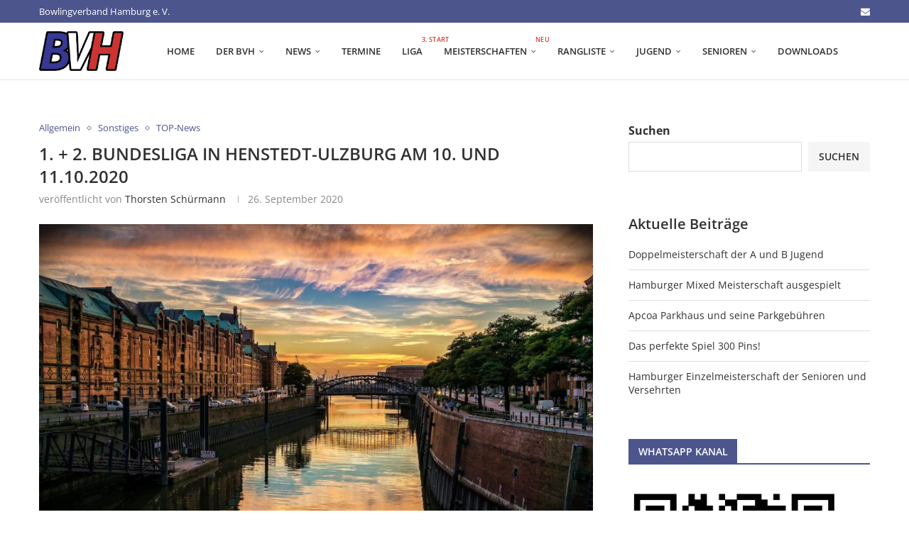

--- FILE ---
content_type: text/html; charset=UTF-8
request_url: https://www.bv-hamburg.de/allgemein/1-2-bundesliga-in-henstedt-ulzburg-am-10-und-11-10-2020/
body_size: 29667
content:
<!DOCTYPE html>
<html lang="de">
<head>
    <meta charset="UTF-8">
    <meta http-equiv="X-UA-Compatible" content="IE=edge">
    <meta name="viewport" content="width=device-width, initial-scale=1">
    <link rel="profile" href="https://gmpg.org/xfn/11"/>
    <link rel="alternate" type="application/rss+xml" title="Bowlingverband Hamburg e.V. RSS Feed"
          href="https://www.bv-hamburg.de/feed/"/>
    <link rel="alternate" type="application/atom+xml" title="Bowlingverband Hamburg e.V. Atom Feed"
          href="https://www.bv-hamburg.de/feed/atom/"/>
    <link rel="pingback" href="https://www.bv-hamburg.de/xmlrpc.php"/>
    <!--[if lt IE 9]>
	<script src="https://www.bv-hamburg.de/wp-content/themes/soledad/js/html5.js"></script>
	<![endif]-->
	<!-- Manifest added by SuperPWA - Progressive Web Apps Plugin For WordPress -->
<link rel="manifest" href="/superpwa-manifest.json">
<meta name="theme-color" content="#4d568c">
<!-- / SuperPWA.com -->
<link rel='preconnect' href='https://fonts.googleapis.com' />
<link rel='preconnect' href='https://fonts.gstatic.com' />
<meta http-equiv='x-dns-prefetch-control' content='on'>
<link rel='dns-prefetch' href='//fonts.googleapis.com' />
<link rel='dns-prefetch' href='//fonts.gstatic.com' />
<link rel='dns-prefetch' href='//s.gravatar.com' />
<link rel='dns-prefetch' href='//www.google-analytics.com' />
<meta name='robots' content='index, follow, max-image-preview:large, max-snippet:-1, max-video-preview:-1' />

	<!-- This site is optimized with the Yoast SEO plugin v26.7 - https://yoast.com/wordpress/plugins/seo/ -->
	<title>1. + 2. Bundesliga in Henstedt-Ulzburg am 10. und 11.10.2020 - Bowlingverband Hamburg e.V.</title>
<link data-rocket-preload as="style" data-wpr-hosted-gf-parameters="family=Oswald%3A400%7COpen%20Sans%3A300%2C300italic%2C400%2C400italic%2C500%2C500italic%2C600%2C600italic%2C700%2C700italic%2C800%2C800italic%26amp%3Bsubset%3Dlatin%2Ccyrillic%2Ccyrillic-ext%2Cgreek%2Cgreek-ext%2Clatin-ext&display=swap" href="https://www.bv-hamburg.de/wp-content/cache/fonts/1/google-fonts/css/8/a/0/d09a7f25c16ed1aa72cf977e13070.css" rel="preload">
<link data-wpr-hosted-gf-parameters="family=Oswald%3A400%7COpen%20Sans%3A300%2C300italic%2C400%2C400italic%2C500%2C500italic%2C600%2C600italic%2C700%2C700italic%2C800%2C800italic%26amp%3Bsubset%3Dlatin%2Ccyrillic%2Ccyrillic-ext%2Cgreek%2Cgreek-ext%2Clatin-ext&display=swap" href="https://www.bv-hamburg.de/wp-content/cache/fonts/1/google-fonts/css/8/a/0/d09a7f25c16ed1aa72cf977e13070.css" media="print" onload="this.media=&#039;all&#039;" rel="stylesheet">
<noscript data-wpr-hosted-gf-parameters=""><link rel="stylesheet" href="https://fonts.googleapis.com/css?family=Oswald%3A400%7COpen%20Sans%3A300%2C300italic%2C400%2C400italic%2C500%2C500italic%2C600%2C600italic%2C700%2C700italic%2C800%2C800italic%26amp%3Bsubset%3Dlatin%2Ccyrillic%2Ccyrillic-ext%2Cgreek%2Cgreek-ext%2Clatin-ext&#038;display=swap"></noscript>
	<link rel="canonical" href="https://www.bv-hamburg.de/allgemein/1-2-bundesliga-in-henstedt-ulzburg-am-10-und-11-10-2020/" />
	<meta property="og:locale" content="de_DE" />
	<meta property="og:type" content="article" />
	<meta property="og:title" content="1. + 2. Bundesliga in Henstedt-Ulzburg am 10. und 11.10.2020 - Bowlingverband Hamburg e.V." />
	<meta property="og:description" content="Von Dieter Siemers erhielten wir folgende Information zum Start der 1. und 2. Bundesliga für die Teams BC Hanseat und BC Elmshorn: Am 10.10.2020 fängt die 1. und 2. Bundesliga mit ihrem&hellip;" />
	<meta property="og:url" content="https://www.bv-hamburg.de/allgemein/1-2-bundesliga-in-henstedt-ulzburg-am-10-und-11-10-2020/" />
	<meta property="og:site_name" content="Bowlingverband Hamburg e.V." />
	<meta property="article:published_time" content="2020-09-26T18:04:18+00:00" />
	<meta name="author" content="Thorsten Schürmann" />
	<meta name="twitter:card" content="summary_large_image" />
	<meta name="twitter:label1" content="Verfasst von" />
	<meta name="twitter:data1" content="Thorsten Schürmann" />
	<meta name="twitter:label2" content="Geschätzte Lesezeit" />
	<meta name="twitter:data2" content="1 Minute" />
	<script type="application/ld+json" class="yoast-schema-graph">{"@context":"https://schema.org","@graph":[{"@type":"Article","@id":"https://www.bv-hamburg.de/allgemein/1-2-bundesliga-in-henstedt-ulzburg-am-10-und-11-10-2020/#article","isPartOf":{"@id":"https://www.bv-hamburg.de/allgemein/1-2-bundesliga-in-henstedt-ulzburg-am-10-und-11-10-2020/"},"author":{"name":"Thorsten Schürmann","@id":"https://www.bv-hamburg.de/#/schema/person/7f7d0dbccc25751d655d432c267a1cd9"},"headline":"1. + 2. Bundesliga in Henstedt-Ulzburg am 10. und 11.10.2020","datePublished":"2020-09-26T18:04:18+00:00","mainEntityOfPage":{"@id":"https://www.bv-hamburg.de/allgemein/1-2-bundesliga-in-henstedt-ulzburg-am-10-und-11-10-2020/"},"wordCount":196,"image":{"@id":"https://www.bv-hamburg.de/allgemein/1-2-bundesliga-in-henstedt-ulzburg-am-10-und-11-10-2020/#primaryimage"},"thumbnailUrl":"https://www.bv-hamburg.de/wp-content/uploads/2023/01/hamburg-3846525_1920-1280x720-1.jpg","articleSection":{"1":"Sonstiges","2":"TOP-News"},"inLanguage":"de"},{"@type":"WebPage","@id":"https://www.bv-hamburg.de/allgemein/1-2-bundesliga-in-henstedt-ulzburg-am-10-und-11-10-2020/","url":"https://www.bv-hamburg.de/allgemein/1-2-bundesliga-in-henstedt-ulzburg-am-10-und-11-10-2020/","name":"1. + 2. Bundesliga in Henstedt-Ulzburg am 10. und 11.10.2020 - Bowlingverband Hamburg e.V.","isPartOf":{"@id":"https://www.bv-hamburg.de/#website"},"primaryImageOfPage":{"@id":"https://www.bv-hamburg.de/allgemein/1-2-bundesliga-in-henstedt-ulzburg-am-10-und-11-10-2020/#primaryimage"},"image":{"@id":"https://www.bv-hamburg.de/allgemein/1-2-bundesliga-in-henstedt-ulzburg-am-10-und-11-10-2020/#primaryimage"},"thumbnailUrl":"https://www.bv-hamburg.de/wp-content/uploads/2023/01/hamburg-3846525_1920-1280x720-1.jpg","datePublished":"2020-09-26T18:04:18+00:00","author":{"@id":"https://www.bv-hamburg.de/#/schema/person/7f7d0dbccc25751d655d432c267a1cd9"},"breadcrumb":{"@id":"https://www.bv-hamburg.de/allgemein/1-2-bundesliga-in-henstedt-ulzburg-am-10-und-11-10-2020/#breadcrumb"},"inLanguage":"de","potentialAction":[{"@type":"ReadAction","target":["https://www.bv-hamburg.de/allgemein/1-2-bundesliga-in-henstedt-ulzburg-am-10-und-11-10-2020/"]}]},{"@type":"ImageObject","inLanguage":"de","@id":"https://www.bv-hamburg.de/allgemein/1-2-bundesliga-in-henstedt-ulzburg-am-10-und-11-10-2020/#primaryimage","url":"https://www.bv-hamburg.de/wp-content/uploads/2023/01/hamburg-3846525_1920-1280x720-1.jpg","contentUrl":"https://www.bv-hamburg.de/wp-content/uploads/2023/01/hamburg-3846525_1920-1280x720-1.jpg","width":1280,"height":720},{"@type":"BreadcrumbList","@id":"https://www.bv-hamburg.de/allgemein/1-2-bundesliga-in-henstedt-ulzburg-am-10-und-11-10-2020/#breadcrumb","itemListElement":[{"@type":"ListItem","position":1,"name":"Startseite","item":"https://www.bv-hamburg.de/"},{"@type":"ListItem","position":2,"name":"1. + 2. Bundesliga in Henstedt-Ulzburg am 10. und 11.10.2020"}]},{"@type":"WebSite","@id":"https://www.bv-hamburg.de/#website","url":"https://www.bv-hamburg.de/","name":"Bowlingverband Hamburg e.V.","description":"","potentialAction":[{"@type":"SearchAction","target":{"@type":"EntryPoint","urlTemplate":"https://www.bv-hamburg.de/?s={search_term_string}"},"query-input":{"@type":"PropertyValueSpecification","valueRequired":true,"valueName":"search_term_string"}}],"inLanguage":"de"},{"@type":"Person","@id":"https://www.bv-hamburg.de/#/schema/person/7f7d0dbccc25751d655d432c267a1cd9","name":"Thorsten Schürmann","sameAs":["https://www.bv-hamburg.de"],"url":"https://www.bv-hamburg.de/author/toesi/"}]}</script>
	<!-- / Yoast SEO plugin. -->


<link rel='dns-prefetch' href='//fonts.googleapis.com' />
<link href='https://fonts.gstatic.com' crossorigin rel='preconnect' />
<link rel="alternate" type="application/rss+xml" title="Bowlingverband Hamburg e.V. &raquo; Feed" href="https://www.bv-hamburg.de/feed/" />
<link rel="alternate" title="oEmbed (JSON)" type="application/json+oembed" href="https://www.bv-hamburg.de/wp-json/oembed/1.0/embed?url=https%3A%2F%2Fwww.bv-hamburg.de%2Fallgemein%2F1-2-bundesliga-in-henstedt-ulzburg-am-10-und-11-10-2020%2F" />
<link rel="alternate" title="oEmbed (XML)" type="text/xml+oembed" href="https://www.bv-hamburg.de/wp-json/oembed/1.0/embed?url=https%3A%2F%2Fwww.bv-hamburg.de%2Fallgemein%2F1-2-bundesliga-in-henstedt-ulzburg-am-10-und-11-10-2020%2F&#038;format=xml" />
<style id='wp-img-auto-sizes-contain-inline-css' type='text/css'>
img:is([sizes=auto i],[sizes^="auto," i]){contain-intrinsic-size:3000px 1500px}
/*# sourceURL=wp-img-auto-sizes-contain-inline-css */
</style>
<link rel='stylesheet' id='mec-select2-style-css' href='https://www.bv-hamburg.de/wp-content/plugins/modern-events-calendar/assets/packages/select2/select2.min.css?ver=7.29.0' type='text/css' media='all' />
<link rel='stylesheet' id='mec-font-icons-css' href='https://www.bv-hamburg.de/wp-content/plugins/modern-events-calendar/assets/css/iconfonts.css?ver=7.29.0' type='text/css' media='all' />
<link rel='stylesheet' id='mec-frontend-style-css' href='https://www.bv-hamburg.de/wp-content/plugins/modern-events-calendar/assets/css/frontend.min.css?ver=7.29.0' type='text/css' media='all' />
<link rel='stylesheet' id='mec-tooltip-style-css' href='https://www.bv-hamburg.de/wp-content/plugins/modern-events-calendar/assets/packages/tooltip/tooltip.css?ver=7.29.0' type='text/css' media='all' />
<link rel='stylesheet' id='mec-tooltip-shadow-style-css' href='https://www.bv-hamburg.de/wp-content/plugins/modern-events-calendar/assets/packages/tooltip/tooltipster-sideTip-shadow.min.css?ver=7.29.0' type='text/css' media='all' />
<link rel='stylesheet' id='featherlight-css' href='https://www.bv-hamburg.de/wp-content/plugins/modern-events-calendar/assets/packages/featherlight/featherlight.css?ver=7.29.0' type='text/css' media='all' />
<link rel='stylesheet' id='mec-lity-style-css' href='https://www.bv-hamburg.de/wp-content/plugins/modern-events-calendar/assets/packages/lity/lity.min.css?ver=7.29.0' type='text/css' media='all' />
<link rel='stylesheet' id='mec-general-calendar-style-css' href='https://www.bv-hamburg.de/wp-content/plugins/modern-events-calendar/assets/css/mec-general-calendar.css?ver=7.29.0' type='text/css' media='all' />
<link rel='stylesheet' id='penci-folding-css' href='https://www.bv-hamburg.de/wp-content/themes/soledad/inc/elementor/assets/css/fold.css?ver=8.7.0' type='text/css' media='all' />
<style id='wp-emoji-styles-inline-css' type='text/css'>

	img.wp-smiley, img.emoji {
		display: inline !important;
		border: none !important;
		box-shadow: none !important;
		height: 1em !important;
		width: 1em !important;
		margin: 0 0.07em !important;
		vertical-align: -0.1em !important;
		background: none !important;
		padding: 0 !important;
	}
/*# sourceURL=wp-emoji-styles-inline-css */
</style>
<link rel='stylesheet' id='wp-block-library-css' href='https://www.bv-hamburg.de/wp-includes/css/dist/block-library/style.min.css?ver=6.9' type='text/css' media='all' />
<style id='wp-block-library-theme-inline-css' type='text/css'>
.wp-block-audio :where(figcaption){color:#555;font-size:13px;text-align:center}.is-dark-theme .wp-block-audio :where(figcaption){color:#ffffffa6}.wp-block-audio{margin:0 0 1em}.wp-block-code{border:1px solid #ccc;border-radius:4px;font-family:Menlo,Consolas,monaco,monospace;padding:.8em 1em}.wp-block-embed :where(figcaption){color:#555;font-size:13px;text-align:center}.is-dark-theme .wp-block-embed :where(figcaption){color:#ffffffa6}.wp-block-embed{margin:0 0 1em}.blocks-gallery-caption{color:#555;font-size:13px;text-align:center}.is-dark-theme .blocks-gallery-caption{color:#ffffffa6}:root :where(.wp-block-image figcaption){color:#555;font-size:13px;text-align:center}.is-dark-theme :root :where(.wp-block-image figcaption){color:#ffffffa6}.wp-block-image{margin:0 0 1em}.wp-block-pullquote{border-bottom:4px solid;border-top:4px solid;color:currentColor;margin-bottom:1.75em}.wp-block-pullquote :where(cite),.wp-block-pullquote :where(footer),.wp-block-pullquote__citation{color:currentColor;font-size:.8125em;font-style:normal;text-transform:uppercase}.wp-block-quote{border-left:.25em solid;margin:0 0 1.75em;padding-left:1em}.wp-block-quote cite,.wp-block-quote footer{color:currentColor;font-size:.8125em;font-style:normal;position:relative}.wp-block-quote:where(.has-text-align-right){border-left:none;border-right:.25em solid;padding-left:0;padding-right:1em}.wp-block-quote:where(.has-text-align-center){border:none;padding-left:0}.wp-block-quote.is-large,.wp-block-quote.is-style-large,.wp-block-quote:where(.is-style-plain){border:none}.wp-block-search .wp-block-search__label{font-weight:700}.wp-block-search__button{border:1px solid #ccc;padding:.375em .625em}:where(.wp-block-group.has-background){padding:1.25em 2.375em}.wp-block-separator.has-css-opacity{opacity:.4}.wp-block-separator{border:none;border-bottom:2px solid;margin-left:auto;margin-right:auto}.wp-block-separator.has-alpha-channel-opacity{opacity:1}.wp-block-separator:not(.is-style-wide):not(.is-style-dots){width:100px}.wp-block-separator.has-background:not(.is-style-dots){border-bottom:none;height:1px}.wp-block-separator.has-background:not(.is-style-wide):not(.is-style-dots){height:2px}.wp-block-table{margin:0 0 1em}.wp-block-table td,.wp-block-table th{word-break:normal}.wp-block-table :where(figcaption){color:#555;font-size:13px;text-align:center}.is-dark-theme .wp-block-table :where(figcaption){color:#ffffffa6}.wp-block-video :where(figcaption){color:#555;font-size:13px;text-align:center}.is-dark-theme .wp-block-video :where(figcaption){color:#ffffffa6}.wp-block-video{margin:0 0 1em}:root :where(.wp-block-template-part.has-background){margin-bottom:0;margin-top:0;padding:1.25em 2.375em}
/*# sourceURL=/wp-includes/css/dist/block-library/theme.min.css */
</style>
<style id='classic-theme-styles-inline-css' type='text/css'>
/*! This file is auto-generated */
.wp-block-button__link{color:#fff;background-color:#32373c;border-radius:9999px;box-shadow:none;text-decoration:none;padding:calc(.667em + 2px) calc(1.333em + 2px);font-size:1.125em}.wp-block-file__button{background:#32373c;color:#fff;text-decoration:none}
/*# sourceURL=/wp-includes/css/classic-themes.min.css */
</style>
<style id='block-soledad-style-inline-css' type='text/css'>
.pchead-e-block{--pcborder-cl:#dedede;--pcaccent-cl:#6eb48c}.heading1-style-1>h1,.heading1-style-2>h1,.heading2-style-1>h2,.heading2-style-2>h2,.heading3-style-1>h3,.heading3-style-2>h3,.heading4-style-1>h4,.heading4-style-2>h4,.heading5-style-1>h5,.heading5-style-2>h5{padding-bottom:8px;border-bottom:1px solid var(--pcborder-cl);overflow:hidden}.heading1-style-2>h1,.heading2-style-2>h2,.heading3-style-2>h3,.heading4-style-2>h4,.heading5-style-2>h5{border-bottom-width:0;position:relative}.heading1-style-2>h1:before,.heading2-style-2>h2:before,.heading3-style-2>h3:before,.heading4-style-2>h4:before,.heading5-style-2>h5:before{content:'';width:50px;height:2px;bottom:0;left:0;z-index:2;background:var(--pcaccent-cl);position:absolute}.heading1-style-2>h1:after,.heading2-style-2>h2:after,.heading3-style-2>h3:after,.heading4-style-2>h4:after,.heading5-style-2>h5:after{content:'';width:100%;height:2px;bottom:0;left:20px;z-index:1;background:var(--pcborder-cl);position:absolute}.heading1-style-3>h1,.heading1-style-4>h1,.heading2-style-3>h2,.heading2-style-4>h2,.heading3-style-3>h3,.heading3-style-4>h3,.heading4-style-3>h4,.heading4-style-4>h4,.heading5-style-3>h5,.heading5-style-4>h5{position:relative;padding-left:20px}.heading1-style-3>h1:before,.heading1-style-4>h1:before,.heading2-style-3>h2:before,.heading2-style-4>h2:before,.heading3-style-3>h3:before,.heading3-style-4>h3:before,.heading4-style-3>h4:before,.heading4-style-4>h4:before,.heading5-style-3>h5:before,.heading5-style-4>h5:before{width:10px;height:100%;content:'';position:absolute;top:0;left:0;bottom:0;background:var(--pcaccent-cl)}.heading1-style-4>h1,.heading2-style-4>h2,.heading3-style-4>h3,.heading4-style-4>h4,.heading5-style-4>h5{padding:10px 20px;background:#f1f1f1}.heading1-style-5>h1,.heading2-style-5>h2,.heading3-style-5>h3,.heading4-style-5>h4,.heading5-style-5>h5{position:relative;z-index:1}.heading1-style-5>h1:before,.heading2-style-5>h2:before,.heading3-style-5>h3:before,.heading4-style-5>h4:before,.heading5-style-5>h5:before{content:"";position:absolute;left:0;bottom:0;width:200px;height:50%;transform:skew(-25deg) translateX(0);background:var(--pcaccent-cl);z-index:-1;opacity:.4}.heading1-style-6>h1,.heading2-style-6>h2,.heading3-style-6>h3,.heading4-style-6>h4,.heading5-style-6>h5{text-decoration:underline;text-underline-offset:2px;text-decoration-thickness:4px;text-decoration-color:var(--pcaccent-cl)}
/*# sourceURL=https://www.bv-hamburg.de/wp-content/themes/soledad/inc/block/heading-styles/build/style.min.css */
</style>
<style id='global-styles-inline-css' type='text/css'>
:root{--wp--preset--aspect-ratio--square: 1;--wp--preset--aspect-ratio--4-3: 4/3;--wp--preset--aspect-ratio--3-4: 3/4;--wp--preset--aspect-ratio--3-2: 3/2;--wp--preset--aspect-ratio--2-3: 2/3;--wp--preset--aspect-ratio--16-9: 16/9;--wp--preset--aspect-ratio--9-16: 9/16;--wp--preset--color--black: #000000;--wp--preset--color--cyan-bluish-gray: #abb8c3;--wp--preset--color--white: #ffffff;--wp--preset--color--pale-pink: #f78da7;--wp--preset--color--vivid-red: #cf2e2e;--wp--preset--color--luminous-vivid-orange: #ff6900;--wp--preset--color--luminous-vivid-amber: #fcb900;--wp--preset--color--light-green-cyan: #7bdcb5;--wp--preset--color--vivid-green-cyan: #00d084;--wp--preset--color--pale-cyan-blue: #8ed1fc;--wp--preset--color--vivid-cyan-blue: #0693e3;--wp--preset--color--vivid-purple: #9b51e0;--wp--preset--gradient--vivid-cyan-blue-to-vivid-purple: linear-gradient(135deg,rgb(6,147,227) 0%,rgb(155,81,224) 100%);--wp--preset--gradient--light-green-cyan-to-vivid-green-cyan: linear-gradient(135deg,rgb(122,220,180) 0%,rgb(0,208,130) 100%);--wp--preset--gradient--luminous-vivid-amber-to-luminous-vivid-orange: linear-gradient(135deg,rgb(252,185,0) 0%,rgb(255,105,0) 100%);--wp--preset--gradient--luminous-vivid-orange-to-vivid-red: linear-gradient(135deg,rgb(255,105,0) 0%,rgb(207,46,46) 100%);--wp--preset--gradient--very-light-gray-to-cyan-bluish-gray: linear-gradient(135deg,rgb(238,238,238) 0%,rgb(169,184,195) 100%);--wp--preset--gradient--cool-to-warm-spectrum: linear-gradient(135deg,rgb(74,234,220) 0%,rgb(151,120,209) 20%,rgb(207,42,186) 40%,rgb(238,44,130) 60%,rgb(251,105,98) 80%,rgb(254,248,76) 100%);--wp--preset--gradient--blush-light-purple: linear-gradient(135deg,rgb(255,206,236) 0%,rgb(152,150,240) 100%);--wp--preset--gradient--blush-bordeaux: linear-gradient(135deg,rgb(254,205,165) 0%,rgb(254,45,45) 50%,rgb(107,0,62) 100%);--wp--preset--gradient--luminous-dusk: linear-gradient(135deg,rgb(255,203,112) 0%,rgb(199,81,192) 50%,rgb(65,88,208) 100%);--wp--preset--gradient--pale-ocean: linear-gradient(135deg,rgb(255,245,203) 0%,rgb(182,227,212) 50%,rgb(51,167,181) 100%);--wp--preset--gradient--electric-grass: linear-gradient(135deg,rgb(202,248,128) 0%,rgb(113,206,126) 100%);--wp--preset--gradient--midnight: linear-gradient(135deg,rgb(2,3,129) 0%,rgb(40,116,252) 100%);--wp--preset--font-size--small: 12px;--wp--preset--font-size--medium: 20px;--wp--preset--font-size--large: 32px;--wp--preset--font-size--x-large: 42px;--wp--preset--font-size--normal: 14px;--wp--preset--font-size--huge: 42px;--wp--preset--spacing--20: 0.44rem;--wp--preset--spacing--30: 0.67rem;--wp--preset--spacing--40: 1rem;--wp--preset--spacing--50: 1.5rem;--wp--preset--spacing--60: 2.25rem;--wp--preset--spacing--70: 3.38rem;--wp--preset--spacing--80: 5.06rem;--wp--preset--shadow--natural: 6px 6px 9px rgba(0, 0, 0, 0.2);--wp--preset--shadow--deep: 12px 12px 50px rgba(0, 0, 0, 0.4);--wp--preset--shadow--sharp: 6px 6px 0px rgba(0, 0, 0, 0.2);--wp--preset--shadow--outlined: 6px 6px 0px -3px rgb(255, 255, 255), 6px 6px rgb(0, 0, 0);--wp--preset--shadow--crisp: 6px 6px 0px rgb(0, 0, 0);}:where(.is-layout-flex){gap: 0.5em;}:where(.is-layout-grid){gap: 0.5em;}body .is-layout-flex{display: flex;}.is-layout-flex{flex-wrap: wrap;align-items: center;}.is-layout-flex > :is(*, div){margin: 0;}body .is-layout-grid{display: grid;}.is-layout-grid > :is(*, div){margin: 0;}:where(.wp-block-columns.is-layout-flex){gap: 2em;}:where(.wp-block-columns.is-layout-grid){gap: 2em;}:where(.wp-block-post-template.is-layout-flex){gap: 1.25em;}:where(.wp-block-post-template.is-layout-grid){gap: 1.25em;}.has-black-color{color: var(--wp--preset--color--black) !important;}.has-cyan-bluish-gray-color{color: var(--wp--preset--color--cyan-bluish-gray) !important;}.has-white-color{color: var(--wp--preset--color--white) !important;}.has-pale-pink-color{color: var(--wp--preset--color--pale-pink) !important;}.has-vivid-red-color{color: var(--wp--preset--color--vivid-red) !important;}.has-luminous-vivid-orange-color{color: var(--wp--preset--color--luminous-vivid-orange) !important;}.has-luminous-vivid-amber-color{color: var(--wp--preset--color--luminous-vivid-amber) !important;}.has-light-green-cyan-color{color: var(--wp--preset--color--light-green-cyan) !important;}.has-vivid-green-cyan-color{color: var(--wp--preset--color--vivid-green-cyan) !important;}.has-pale-cyan-blue-color{color: var(--wp--preset--color--pale-cyan-blue) !important;}.has-vivid-cyan-blue-color{color: var(--wp--preset--color--vivid-cyan-blue) !important;}.has-vivid-purple-color{color: var(--wp--preset--color--vivid-purple) !important;}.has-black-background-color{background-color: var(--wp--preset--color--black) !important;}.has-cyan-bluish-gray-background-color{background-color: var(--wp--preset--color--cyan-bluish-gray) !important;}.has-white-background-color{background-color: var(--wp--preset--color--white) !important;}.has-pale-pink-background-color{background-color: var(--wp--preset--color--pale-pink) !important;}.has-vivid-red-background-color{background-color: var(--wp--preset--color--vivid-red) !important;}.has-luminous-vivid-orange-background-color{background-color: var(--wp--preset--color--luminous-vivid-orange) !important;}.has-luminous-vivid-amber-background-color{background-color: var(--wp--preset--color--luminous-vivid-amber) !important;}.has-light-green-cyan-background-color{background-color: var(--wp--preset--color--light-green-cyan) !important;}.has-vivid-green-cyan-background-color{background-color: var(--wp--preset--color--vivid-green-cyan) !important;}.has-pale-cyan-blue-background-color{background-color: var(--wp--preset--color--pale-cyan-blue) !important;}.has-vivid-cyan-blue-background-color{background-color: var(--wp--preset--color--vivid-cyan-blue) !important;}.has-vivid-purple-background-color{background-color: var(--wp--preset--color--vivid-purple) !important;}.has-black-border-color{border-color: var(--wp--preset--color--black) !important;}.has-cyan-bluish-gray-border-color{border-color: var(--wp--preset--color--cyan-bluish-gray) !important;}.has-white-border-color{border-color: var(--wp--preset--color--white) !important;}.has-pale-pink-border-color{border-color: var(--wp--preset--color--pale-pink) !important;}.has-vivid-red-border-color{border-color: var(--wp--preset--color--vivid-red) !important;}.has-luminous-vivid-orange-border-color{border-color: var(--wp--preset--color--luminous-vivid-orange) !important;}.has-luminous-vivid-amber-border-color{border-color: var(--wp--preset--color--luminous-vivid-amber) !important;}.has-light-green-cyan-border-color{border-color: var(--wp--preset--color--light-green-cyan) !important;}.has-vivid-green-cyan-border-color{border-color: var(--wp--preset--color--vivid-green-cyan) !important;}.has-pale-cyan-blue-border-color{border-color: var(--wp--preset--color--pale-cyan-blue) !important;}.has-vivid-cyan-blue-border-color{border-color: var(--wp--preset--color--vivid-cyan-blue) !important;}.has-vivid-purple-border-color{border-color: var(--wp--preset--color--vivid-purple) !important;}.has-vivid-cyan-blue-to-vivid-purple-gradient-background{background: var(--wp--preset--gradient--vivid-cyan-blue-to-vivid-purple) !important;}.has-light-green-cyan-to-vivid-green-cyan-gradient-background{background: var(--wp--preset--gradient--light-green-cyan-to-vivid-green-cyan) !important;}.has-luminous-vivid-amber-to-luminous-vivid-orange-gradient-background{background: var(--wp--preset--gradient--luminous-vivid-amber-to-luminous-vivid-orange) !important;}.has-luminous-vivid-orange-to-vivid-red-gradient-background{background: var(--wp--preset--gradient--luminous-vivid-orange-to-vivid-red) !important;}.has-very-light-gray-to-cyan-bluish-gray-gradient-background{background: var(--wp--preset--gradient--very-light-gray-to-cyan-bluish-gray) !important;}.has-cool-to-warm-spectrum-gradient-background{background: var(--wp--preset--gradient--cool-to-warm-spectrum) !important;}.has-blush-light-purple-gradient-background{background: var(--wp--preset--gradient--blush-light-purple) !important;}.has-blush-bordeaux-gradient-background{background: var(--wp--preset--gradient--blush-bordeaux) !important;}.has-luminous-dusk-gradient-background{background: var(--wp--preset--gradient--luminous-dusk) !important;}.has-pale-ocean-gradient-background{background: var(--wp--preset--gradient--pale-ocean) !important;}.has-electric-grass-gradient-background{background: var(--wp--preset--gradient--electric-grass) !important;}.has-midnight-gradient-background{background: var(--wp--preset--gradient--midnight) !important;}.has-small-font-size{font-size: var(--wp--preset--font-size--small) !important;}.has-medium-font-size{font-size: var(--wp--preset--font-size--medium) !important;}.has-large-font-size{font-size: var(--wp--preset--font-size--large) !important;}.has-x-large-font-size{font-size: var(--wp--preset--font-size--x-large) !important;}
:where(.wp-block-post-template.is-layout-flex){gap: 1.25em;}:where(.wp-block-post-template.is-layout-grid){gap: 1.25em;}
:where(.wp-block-term-template.is-layout-flex){gap: 1.25em;}:where(.wp-block-term-template.is-layout-grid){gap: 1.25em;}
:where(.wp-block-columns.is-layout-flex){gap: 2em;}:where(.wp-block-columns.is-layout-grid){gap: 2em;}
:root :where(.wp-block-pullquote){font-size: 1.5em;line-height: 1.6;}
/*# sourceURL=global-styles-inline-css */
</style>
<link rel='stylesheet' id='penci-review-css' href='https://www.bv-hamburg.de/wp-content/plugins/penci-review/css/style.css?ver=3.4' type='text/css' media='all' />


<link rel='stylesheet' id='penci-main-style-css' href='https://www.bv-hamburg.de/wp-content/themes/soledad/main.css?ver=8.7.0' type='text/css' media='all' />
<link rel='stylesheet' id='penci-swiper-bundle-css' href='https://www.bv-hamburg.de/wp-content/themes/soledad/css/swiper-bundle.min.css?ver=8.7.0' type='text/css' media='all' />
<link rel='stylesheet' id='penci-font-awesomeold-css' href='https://www.bv-hamburg.de/wp-content/themes/soledad/css/font-awesome.4.7.0.swap.min.css?ver=4.7.0' type='text/css' media='all' />
<link rel='stylesheet' id='penci_icon-css' href='https://www.bv-hamburg.de/wp-content/themes/soledad/css/penci-icon.css?ver=8.7.0' type='text/css' media='all' />
<link rel='stylesheet' id='penci_style-css' href='https://www.bv-hamburg.de/wp-content/themes/soledad-child/style.css?ver=8.7.0' type='text/css' media='all' />
<link rel='stylesheet' id='penci_social_counter-css' href='https://www.bv-hamburg.de/wp-content/themes/soledad/css/social-counter.css?ver=8.7.0' type='text/css' media='all' />
<link rel='stylesheet' id='elementor-icons-css' href='https://www.bv-hamburg.de/wp-content/plugins/elementor/assets/lib/eicons/css/elementor-icons.min.css?ver=5.45.0' type='text/css' media='all' />
<link rel='stylesheet' id='elementor-frontend-css' href='https://www.bv-hamburg.de/wp-content/plugins/elementor/assets/css/frontend.min.css?ver=3.34.1' type='text/css' media='all' />
<link rel='stylesheet' id='elementor-post-7-css' href='https://www.bv-hamburg.de/wp-content/uploads/elementor/css/post-7.css?ver=1768274981' type='text/css' media='all' />
<link rel='stylesheet' id='penci-soledad-parent-style-css' href='https://www.bv-hamburg.de/wp-content/themes/soledad/style.css?ver=6.9' type='text/css' media='all' />
<link rel='stylesheet' id='elementor-gf-local-roboto-css' href='https://www.bv-hamburg.de/wp-content/uploads/elementor/google-fonts/css/roboto.css?ver=1744055032' type='text/css' media='all' />
<link rel='stylesheet' id='elementor-gf-local-robotoslab-css' href='https://www.bv-hamburg.de/wp-content/uploads/elementor/google-fonts/css/robotoslab.css?ver=1744055034' type='text/css' media='all' />
<script type="text/javascript" src="https://www.bv-hamburg.de/wp-includes/js/jquery/jquery.min.js?ver=3.7.1" id="jquery-core-js"></script>
<script type="text/javascript" src="https://www.bv-hamburg.de/wp-includes/js/jquery/jquery-migrate.min.js?ver=3.4.1" id="jquery-migrate-js"></script>
<link rel="https://api.w.org/" href="https://www.bv-hamburg.de/wp-json/" /><link rel="alternate" title="JSON" type="application/json" href="https://www.bv-hamburg.de/wp-json/wp/v2/posts/3553" /><link rel="EditURI" type="application/rsd+xml" title="RSD" href="https://www.bv-hamburg.de/xmlrpc.php?rsd" />
<meta name="generator" content="WordPress 6.9" />
<meta name="generator" content="Soledad 8.7.0" />
<link rel='shortlink' href='https://www.bv-hamburg.de/?p=3553' />
    <style type="text/css">
                                                                                                                                            </style>
	<script>var portfolioDataJs = portfolioDataJs || [];</script><style id="penci-custom-style" type="text/css">body{ --pcbg-cl: #fff; --pctext-cl: #313131; --pcborder-cl: #dedede; --pcheading-cl: #313131; --pcmeta-cl: #888888; --pcaccent-cl: #6eb48c; --pcbody-font: 'PT Serif', serif; --pchead-font: 'Raleway', sans-serif; --pchead-wei: bold; --pcava_bdr:10px;--pcajs_fvw:470px;--pcajs_fvmw:220px; } .single.penci-body-single-style-5 #header, .single.penci-body-single-style-6 #header, .single.penci-body-single-style-10 #header, .single.penci-body-single-style-5 .pc-wrapbuilder-header, .single.penci-body-single-style-6 .pc-wrapbuilder-header, .single.penci-body-single-style-10 .pc-wrapbuilder-header { --pchd-mg: 40px; } .fluid-width-video-wrapper > div { position: absolute; left: 0; right: 0; top: 0; width: 100%; height: 100%; } .yt-video-place { position: relative; text-align: center; } .yt-video-place.embed-responsive .start-video { display: block; top: 0; left: 0; bottom: 0; right: 0; position: absolute; transform: none; } .yt-video-place.embed-responsive .start-video img { margin: 0; padding: 0; top: 50%; display: inline-block; position: absolute; left: 50%; transform: translate(-50%, -50%); width: 68px; height: auto; } .mfp-bg { top: 0; left: 0; width: 100%; height: 100%; z-index: 9999999; overflow: hidden; position: fixed; background: #0b0b0b; opacity: .8; filter: alpha(opacity=80) } .mfp-wrap { top: 0; left: 0; width: 100%; height: 100%; z-index: 9999999; position: fixed; outline: none !important; -webkit-backface-visibility: hidden } body { --pchead-font: 'Open Sans', sans-serif; } body { --pcbody-font: 'Open Sans', sans-serif; } p{ line-height: 1.8; } #navigation .menu > li > a, #navigation ul.menu ul.sub-menu li > a, .navigation ul.menu ul.sub-menu li > a, .penci-menu-hbg .menu li a, #sidebar-nav .menu li a { font-family: 'Open Sans', sans-serif; font-weight: normal; } .penci-hide-tagupdated{ display: none !important; } body { --pchead-wei: 600; } .featured-area.featured-style-42 .item-inner-content, .featured-style-41 .swiper-slide, .slider-40-wrapper .nav-thumb-creative .thumb-container:after,.penci-slider44-t-item:before,.penci-slider44-main-wrapper .item, .featured-area .penci-image-holder, .featured-area .penci-slider4-overlay, .featured-area .penci-slide-overlay .overlay-link, .featured-style-29 .featured-slider-overlay, .penci-slider38-overlay{ border-radius: ; -webkit-border-radius: ; } .penci-featured-content-right:before{ border-top-right-radius: ; border-bottom-right-radius: ; } .penci-flat-overlay .penci-slide-overlay .penci-mag-featured-content:before{ border-bottom-left-radius: ; border-bottom-right-radius: ; } .container-single .post-image{ border-radius: ; -webkit-border-radius: ; } .penci-mega-post-inner, .penci-mega-thumbnail .penci-image-holder{ border-radius: ; -webkit-border-radius: ; } #navigation .menu > li > a, #navigation ul.menu ul.sub-menu li > a, .navigation ul.menu ul.sub-menu li > a, .penci-menu-hbg .menu li a, #sidebar-nav .menu li a, #navigation .penci-megamenu .penci-mega-child-categories a, .navigation .penci-megamenu .penci-mega-child-categories a{ font-weight: 600; } body.penci-body-boxed { background-image: url(https://www.bv-hamburg.de/wp-content/uploads/2023/01/foggy_birds.jpg); } body.penci-body-boxed { background-repeat:repeat; } body.penci-body-boxed { background-attachment:scroll; } body.penci-body-boxed { background-size:auto; } #header .inner-header .container { padding:15px 0; } @media only screen and (min-width: 1170px){.inner-header #logo img{ width: auto; height:75px; }} .editor-styles-wrapper, body{ --pcaccent-cl: #4d568c; } .penci-menuhbg-toggle:hover .lines-button:after, .penci-menuhbg-toggle:hover .penci-lines:before, .penci-menuhbg-toggle:hover .penci-lines:after,.tags-share-box.tags-share-box-s2 .post-share-plike,.penci-video_playlist .penci-playlist-title,.pencisc-column-2.penci-video_playlist .penci-video-nav .playlist-panel-item, .pencisc-column-1.penci-video_playlist .penci-video-nav .playlist-panel-item,.penci-video_playlist .penci-custom-scroll::-webkit-scrollbar-thumb, .pencisc-button, .post-entry .pencisc-button, .penci-dropcap-box, .penci-dropcap-circle, .penci-login-register input[type="submit"]:hover, .penci-ld .penci-ldin:before, .penci-ldspinner > div{ background: #4d568c; } a, .post-entry .penci-portfolio-filter ul li a:hover, .penci-portfolio-filter ul li a:hover, .penci-portfolio-filter ul li.active a, .post-entry .penci-portfolio-filter ul li.active a, .penci-countdown .countdown-amount, .archive-box h1, .post-entry a, .container.penci-breadcrumb span a:hover,.container.penci-breadcrumb a:hover, .post-entry blockquote:before, .post-entry blockquote cite, .post-entry blockquote .author, .wpb_text_column blockquote:before, .wpb_text_column blockquote cite, .wpb_text_column blockquote .author, .penci-pagination a:hover, ul.penci-topbar-menu > li a:hover, div.penci-topbar-menu > ul > li a:hover, .penci-recipe-heading a.penci-recipe-print,.penci-review-metas .penci-review-btnbuy, .main-nav-social a:hover, .widget-social .remove-circle a:hover i, .penci-recipe-index .cat > a.penci-cat-name, #bbpress-forums li.bbp-body ul.forum li.bbp-forum-info a:hover, #bbpress-forums li.bbp-body ul.topic li.bbp-topic-title a:hover, #bbpress-forums li.bbp-body ul.forum li.bbp-forum-info .bbp-forum-content a, #bbpress-forums li.bbp-body ul.topic p.bbp-topic-meta a, #bbpress-forums .bbp-breadcrumb a:hover, #bbpress-forums .bbp-forum-freshness a:hover, #bbpress-forums .bbp-topic-freshness a:hover, #buddypress ul.item-list li div.item-title a, #buddypress ul.item-list li h4 a, #buddypress .activity-header a:first-child, #buddypress .comment-meta a:first-child, #buddypress .acomment-meta a:first-child, div.bbp-template-notice a:hover, .penci-menu-hbg .menu li a .indicator:hover, .penci-menu-hbg .menu li a:hover, #sidebar-nav .menu li a:hover, .penci-rlt-popup .rltpopup-meta .rltpopup-title:hover, .penci-video_playlist .penci-video-playlist-item .penci-video-title:hover, .penci_list_shortcode li:before, .penci-dropcap-box-outline, .penci-dropcap-circle-outline, .penci-dropcap-regular, .penci-dropcap-bold{ color: #4d568c; } .penci-home-popular-post ul.slick-dots li button:hover, .penci-home-popular-post ul.slick-dots li.slick-active button, .post-entry blockquote .author span:after, .error-image:after, .error-404 .go-back-home a:after, .penci-header-signup-form, .woocommerce span.onsale, .woocommerce #respond input#submit:hover, .woocommerce a.button:hover, .woocommerce button.button:hover, .woocommerce input.button:hover, .woocommerce nav.woocommerce-pagination ul li span.current, .woocommerce div.product .entry-summary div[itemprop="description"]:before, .woocommerce div.product .entry-summary div[itemprop="description"] blockquote .author span:after, .woocommerce div.product .woocommerce-tabs #tab-description blockquote .author span:after, .woocommerce #respond input#submit.alt:hover, .woocommerce a.button.alt:hover, .woocommerce button.button.alt:hover, .woocommerce input.button.alt:hover, .pcheader-icon.shoping-cart-icon > a > span, #penci-demobar .buy-button, #penci-demobar .buy-button:hover, .penci-recipe-heading a.penci-recipe-print:hover,.penci-review-metas .penci-review-btnbuy:hover, .penci-review-process span, .penci-review-score-total, #navigation.menu-style-2 ul.menu ul.sub-menu:before, #navigation.menu-style-2 .menu ul ul.sub-menu:before, .penci-go-to-top-floating, .post-entry.blockquote-style-2 blockquote:before, #bbpress-forums #bbp-search-form .button, #bbpress-forums #bbp-search-form .button:hover, .wrapper-boxed .bbp-pagination-links span.current, #bbpress-forums #bbp_reply_submit:hover, #bbpress-forums #bbp_topic_submit:hover,#main .bbp-login-form .bbp-submit-wrapper button[type="submit"]:hover, #buddypress .dir-search input[type=submit], #buddypress .groups-members-search input[type=submit], #buddypress button:hover, #buddypress a.button:hover, #buddypress a.button:focus, #buddypress input[type=button]:hover, #buddypress input[type=reset]:hover, #buddypress ul.button-nav li a:hover, #buddypress ul.button-nav li.current a, #buddypress div.generic-button a:hover, #buddypress .comment-reply-link:hover, #buddypress input[type=submit]:hover, #buddypress div.pagination .pagination-links .current, #buddypress div.item-list-tabs ul li.selected a, #buddypress div.item-list-tabs ul li.current a, #buddypress div.item-list-tabs ul li a:hover, #buddypress table.notifications thead tr, #buddypress table.notifications-settings thead tr, #buddypress table.profile-settings thead tr, #buddypress table.profile-fields thead tr, #buddypress table.wp-profile-fields thead tr, #buddypress table.messages-notices thead tr, #buddypress table.forum thead tr, #buddypress input[type=submit] { background-color: #4d568c; } .penci-pagination ul.page-numbers li span.current, #comments_pagination span { color: #fff; background: #4d568c; border-color: #4d568c; } .footer-instagram h4.footer-instagram-title > span:before, .woocommerce nav.woocommerce-pagination ul li span.current, .penci-pagination.penci-ajax-more a.penci-ajax-more-button:hover, .penci-recipe-heading a.penci-recipe-print:hover,.penci-review-metas .penci-review-btnbuy:hover, .home-featured-cat-content.style-14 .magcat-padding:before, .wrapper-boxed .bbp-pagination-links span.current, #buddypress .dir-search input[type=submit], #buddypress .groups-members-search input[type=submit], #buddypress button:hover, #buddypress a.button:hover, #buddypress a.button:focus, #buddypress input[type=button]:hover, #buddypress input[type=reset]:hover, #buddypress ul.button-nav li a:hover, #buddypress ul.button-nav li.current a, #buddypress div.generic-button a:hover, #buddypress .comment-reply-link:hover, #buddypress input[type=submit]:hover, #buddypress div.pagination .pagination-links .current, #buddypress input[type=submit], form.pc-searchform.penci-hbg-search-form input.search-input:hover, form.pc-searchform.penci-hbg-search-form input.search-input:focus, .penci-dropcap-box-outline, .penci-dropcap-circle-outline { border-color: #4d568c; } .woocommerce .woocommerce-error, .woocommerce .woocommerce-info, .woocommerce .woocommerce-message { border-top-color: #4d568c; } .penci-slider ol.penci-control-nav li a.penci-active, .penci-slider ol.penci-control-nav li a:hover, .penci-related-carousel .penci-owl-dot.active span, .penci-owl-carousel-slider .penci-owl-dot.active span{ border-color: #4d568c; background-color: #4d568c; } .woocommerce .woocommerce-message:before, .woocommerce form.checkout table.shop_table .order-total .amount, .woocommerce ul.products li.product .price ins, .woocommerce ul.products li.product .price, .woocommerce div.product p.price ins, .woocommerce div.product span.price ins, .woocommerce div.product p.price, .woocommerce div.product .entry-summary div[itemprop="description"] blockquote:before, .woocommerce div.product .woocommerce-tabs #tab-description blockquote:before, .woocommerce div.product .entry-summary div[itemprop="description"] blockquote cite, .woocommerce div.product .entry-summary div[itemprop="description"] blockquote .author, .woocommerce div.product .woocommerce-tabs #tab-description blockquote cite, .woocommerce div.product .woocommerce-tabs #tab-description blockquote .author, .woocommerce div.product .product_meta > span a:hover, .woocommerce div.product .woocommerce-tabs ul.tabs li.active, .woocommerce ul.cart_list li .amount, .woocommerce ul.product_list_widget li .amount, .woocommerce table.shop_table td.product-name a:hover, .woocommerce table.shop_table td.product-price span, .woocommerce table.shop_table td.product-subtotal span, .woocommerce-cart .cart-collaterals .cart_totals table td .amount, .woocommerce .woocommerce-info:before, .woocommerce div.product span.price, .penci-container-inside.penci-breadcrumb span a:hover,.penci-container-inside.penci-breadcrumb a:hover { color: #4d568c; } .standard-content .penci-more-link.penci-more-link-button a.more-link, .penci-readmore-btn.penci-btn-make-button a, .penci-featured-cat-seemore.penci-btn-make-button a{ background-color: #4d568c; color: #fff; } .penci-vernav-toggle:before{ border-top-color: #4d568c; color: #fff; } .penci-top-bar, .penci-topbar-trending .penci-owl-carousel .owl-item, ul.penci-topbar-menu ul.sub-menu, div.penci-topbar-menu > ul ul.sub-menu, .pctopbar-login-btn .pclogin-sub{ background-color: #4d568c; } .headline-title.nticker-style-3:after{ border-color: #4d568c; } .headline-title { background-color: #8a8f6a; } .headline-title.nticker-style-2:after, .headline-title.nticker-style-4:after{ border-color: #8a8f6a; } a.penci-topbar-post-title:hover { color: #8a8f6a; } ul.penci-topbar-menu > li a:hover, div.penci-topbar-menu > ul > li a:hover { color: #8a8f6a; } .penci-topbar-social a:hover { color: #8a8f6a; } #penci-login-popup:before{ opacity: ; } @media only screen and (max-width: 767px){ .penci-top-bar .pctopbar-item.penci-topbar-social { display: none; } } #header .inner-header { background-color: #ffffff; background-image: none; } .navigation, .navigation.header-layout-bottom, #navigation, #navigation.header-layout-bottom { border-color: #e5e5e5; } .navigation .menu > li > a:hover, .navigation .menu li.current-menu-item > a, .navigation .menu > li.current_page_item > a, .navigation .menu > li:hover > a, .navigation .menu > li.current-menu-ancestor > a, .navigation .menu > li.current-menu-item > a, .navigation .menu .sub-menu li a:hover, .navigation .menu .sub-menu li.current-menu-item > a, .navigation .sub-menu li:hover > a, #navigation .menu > li > a:hover, #navigation .menu li.current-menu-item > a, #navigation .menu > li.current_page_item > a, #navigation .menu > li:hover > a, #navigation .menu > li.current-menu-ancestor > a, #navigation .menu > li.current-menu-item > a, #navigation .menu .sub-menu li a:hover, #navigation .menu .sub-menu li.current-menu-item > a, #navigation .sub-menu li:hover > a { color: #ffffff; } .navigation ul.menu > li > a:before, .navigation .menu > ul > li > a:before, #navigation ul.menu > li > a:before, #navigation .menu > ul > li > a:before { background: #ffffff; } .navigation.menu-item-padding .menu > li > a:hover, .navigation.menu-item-padding .menu > li:hover > a, .navigation.menu-item-padding .menu > li.current-menu-item > a, .navigation.menu-item-padding .menu > li.current_page_item > a, .navigation.menu-item-padding .menu > li.current-menu-ancestor > a, .navigation.menu-item-padding .menu > li.current-menu-item > a, #navigation.menu-item-padding .menu > li > a:hover, #navigation.menu-item-padding .menu > li:hover > a, #navigation.menu-item-padding .menu > li.current-menu-item > a, #navigation.menu-item-padding .menu > li.current_page_item > a, #navigation.menu-item-padding .menu > li.current-menu-ancestor > a, #navigation.menu-item-padding .menu > li.current-menu-item > a { background-color: #4d568c; } .navigation .menu .sub-menu, #navigation .menu .children, .navigation ul.menu ul.sub-menu li > a, .navigation .menu ul ul.sub-menu li a, .navigation.menu-style-2 .menu .sub-menu, .navigation.menu-style-2 .menu .children, #navigation .menu .sub-menu, #navigation .menu .children, #navigation ul.menu ul.sub-menu li > a, #navigation .menu ul ul.sub-menu li a, #navigation.menu-style-2 .menu .sub-menu, #navigation.menu-style-2 .menu .children { border-color: #e5e5e5; } .navigation .penci-megamenu .penci-mega-child-categories a.cat-active, #navigation .penci-megamenu .penci-mega-child-categories a.cat-active { border-top-color: #e5e5e5; border-bottom-color: #e5e5e5; } .navigation ul.menu > li.megamenu > ul.sub-menu > li:before, .navigation .penci-megamenu .penci-mega-child-categories:after, #navigation ul.menu > li.megamenu > ul.sub-menu > li:before, #navigation .penci-megamenu .penci-mega-child-categories:after { background-color: #e5e5e5; } #navigation.menu-style-3 .menu .sub-menu, .navigation.menu-style-3 .menu .sub-menu, .navigation.menu-style-3 .menu .penci-dropdown-menu, #navigation.menu-style-3 .menu .children, #navigation.menu-style-3 .menu .penci-dropdown-menu, .navigation.menu-style-3 .menu .children, .penci-dropdown-menu{ border-color: #e5e5e5; } #navigation.menu-style-3 .menu .sub-menu:before, .navigation.menu-style-3 .menu .sub-menu:before{ border-bottom-color: #e5e5e5; } #navigation.menu-style-3 .menu .sub-menu .sub-menu:before, .navigation.menu-style-3 .menu .sub-menu .sub-menu:before{ border-right-color: #e5e5e5; } .navigation .penci-megamenu .penci-mega-child-categories, .navigation.menu-style-2 .penci-megamenu .penci-mega-child-categories a.cat-active, #navigation .penci-megamenu .penci-mega-child-categories, #navigation.menu-style-2 .penci-megamenu .penci-mega-child-categories a.cat-active { background-color: #ffffff; } .navigation .menu ul.sub-menu li .pcmis-2 .penci-mega-post a:hover, .navigation .penci-megamenu .penci-mega-child-categories a.cat-active, .navigation .menu .penci-megamenu .penci-mega-child-categories a:hover, .navigation .menu .penci-megamenu .penci-mega-latest-posts .penci-mega-post a:hover, #navigation .menu ul.sub-menu li .pcmis-2 .penci-mega-post a:hover, #navigation .penci-megamenu .penci-mega-child-categories a.cat-active, #navigation .menu .penci-megamenu .penci-mega-child-categories a:hover, #navigation .menu .penci-megamenu .penci-mega-latest-posts .penci-mega-post a:hover { color: #4d568c; } #navigation .penci-megamenu .penci-mega-thumbnail .mega-cat-name { background: #4d568c; } #navigation ul.menu > li > a, #navigation .menu > ul > li > a { font-size: 13px; } #navigation .pcmis-5 .penci-mega-latest-posts.col-mn-4 .penci-mega-post:nth-child(5n + 1) .penci-mega-post-inner .penci-mega-meta .post-mega-title a { font-size:17.92px; } #navigation .penci-megamenu .post-mega-title a, .pc-builder-element .navigation .penci-megamenu .penci-content-megamenu .penci-mega-latest-posts .penci-mega-post .post-mega-title a{ font-size:14px; } #navigation .penci-megamenu .post-mega-title a, .pc-builder-element .navigation .penci-megamenu .penci-content-megamenu .penci-mega-latest-posts .penci-mega-post .post-mega-title a{ text-transform: none; } .header-slogan .header-slogan-text { color: #313131; } .header-slogan .header-slogan-text:before, .header-slogan .header-slogan-text:after { background: #dedede; } #navigation .menu .sub-menu li a:hover, #navigation .menu .sub-menu li.current-menu-item > a, #navigation .sub-menu li:hover > a { color: #4d568c; } #navigation.menu-style-2 ul.menu ul.sub-menu:before, #navigation.menu-style-2 .menu ul ul.sub-menu:before { background-color: #4d568c; } .penci-header-signup-form { padding-top: px; padding-bottom: px; } .header-social a i, .main-nav-social a { color: #313131; } .header-social a:hover i, .main-nav-social a:hover, .penci-menuhbg-toggle:hover .lines-button:after, .penci-menuhbg-toggle:hover .penci-lines:before, .penci-menuhbg-toggle:hover .penci-lines:after { color: #8a8f6a; } #sidebar-nav .menu li a:hover, .header-social.sidebar-nav-social a:hover i, #sidebar-nav .menu li a .indicator:hover, #sidebar-nav .menu .sub-menu li a .indicator:hover{ color: #4d568c; } #sidebar-nav-logo:before{ background-color: #4d568c; } .penci-slide-overlay .overlay-link, .penci-slider38-overlay, .penci-flat-overlay .penci-slide-overlay .penci-mag-featured-content:before, .slider-40-wrapper .list-slider-creative .item-slider-creative .img-container:before { opacity: ; } .penci-item-mag:hover .penci-slide-overlay .overlay-link, .featured-style-38 .item:hover .penci-slider38-overlay, .penci-flat-overlay .penci-item-mag:hover .penci-slide-overlay .penci-mag-featured-content:before { opacity: ; } .penci-featured-content .featured-slider-overlay { opacity: ; } .slider-40-wrapper .list-slider-creative .item-slider-creative:hover .img-container:before { opacity:; } .penci-43-slider-item div .featured-cat a, .penci-featured-content .feat-text .featured-cat a, .penci-mag-featured-content .cat > a.penci-cat-name, .featured-style-35 .cat > a.penci-cat-name { color: #8a8f6a; } .penci-mag-featured-content .cat > a.penci-cat-name:after, .penci-featured-content .cat > a.penci-cat-name:after, .featured-style-35 .cat > a.penci-cat-name:after{ border-color: #8a8f6a; } .penci-43-slider-item div .featured-cat a:hover, .penci-featured-content .feat-text .featured-cat a:hover, .penci-mag-featured-content .cat > a.penci-cat-name:hover, .featured-style-35 .cat > a.penci-cat-name:hover { color: #8a8f6a; } .featured-style-29 .featured-slider-overlay { opacity: ; } .penci-owl-carousel{--pcfs-delay:0.3s;} .featured-area .penci-slider { max-height: 600px; } .penci-standard-cat .cat > a.penci-cat-name { color: #4d568c; } .penci-standard-cat .cat:before, .penci-standard-cat .cat:after { background-color: #4d568c; } .standard-content .penci-post-box-meta .penci-post-share-box a:hover, .standard-content .penci-post-box-meta .penci-post-share-box a.liked { color: #4d568c; } .header-standard .post-entry a:hover, .header-standard .author-post span a:hover, .standard-content a, .standard-content .post-entry a, .standard-post-entry a.more-link:hover, .penci-post-box-meta .penci-box-meta a:hover, .standard-content .post-entry blockquote:before, .post-entry blockquote cite, .post-entry blockquote .author, .standard-content-special .author-quote span, .standard-content-special .format-post-box .post-format-icon i, .standard-content-special .format-post-box .dt-special a:hover, .standard-content .penci-more-link a.more-link, .standard-content .penci-post-box-meta .penci-box-meta a:hover { color: #4d568c; } .standard-content .penci-more-link.penci-more-link-button a.more-link{ background-color: #4d568c; color: #fff; } .standard-content-special .author-quote span:before, .standard-content-special .author-quote span:after, .standard-content .post-entry ul li:before, .post-entry blockquote .author span:after, .header-standard:after { background-color: #4d568c; } .penci-more-link a.more-link:before, .penci-more-link a.more-link:after { border-color: #4d568c; } .penci-featured-infor .cat a.penci-cat-name, .penci-grid .cat a.penci-cat-name, .penci-masonry .cat a.penci-cat-name, .penci-featured-infor .cat a.penci-cat-name { color: #4d568c; } .penci-featured-infor .cat a.penci-cat-name:after, .penci-grid .cat a.penci-cat-name:after, .penci-masonry .cat a.penci-cat-name:after, .penci-featured-infor .cat a.penci-cat-name:after{ border-color: #4d568c; } .penci-post-share-box a.liked, .penci-post-share-box a:hover { color: #4d568c; } .overlay-post-box-meta .overlay-share a:hover, .overlay-author a:hover, .penci-grid .standard-content-special .format-post-box .dt-special a:hover, .grid-post-box-meta span a:hover, .grid-post-box-meta span a.comment-link:hover, .penci-grid .standard-content-special .author-quote span, .penci-grid .standard-content-special .format-post-box .post-format-icon i, .grid-mixed .penci-post-box-meta .penci-box-meta a:hover { color: #4d568c; } .penci-grid .standard-content-special .author-quote span:before, .penci-grid .standard-content-special .author-quote span:after, .grid-header-box:after, .list-post .header-list-style:after { background-color: #4d568c; } .penci-grid .post-box-meta span:after, .penci-masonry .post-box-meta span:after { border-color: #4d568c; } .penci-readmore-btn.penci-btn-make-button a{ background-color: #4d568c; color: #fff; } .penci-grid li.typography-style .overlay-typography { opacity: ; } .penci-grid li.typography-style:hover .overlay-typography { opacity: ; } .penci-grid .typography-style .main-typography a.penci-cat-name, .penci-grid .typography-style .main-typography a.penci-cat-name:hover { color: #ffffff; } .typography-style .main-typography a.penci-cat-name:after { border-color: #ffffff; } .penci-grid li.typography-style .item .main-typography h2 a:hover { color: #4d568c; } .penci-grid li.typography-style .grid-post-box-meta span a:hover { color: #4d568c; } .overlay-header-box .cat > a.penci-cat-name { color: #ffffff; } .overlay-header-box .cat > a.penci-cat-name:hover { color: #ffffff; } .penci-sidebar-content.style-25 .inner-arrow, .penci-sidebar-content.style-25 .widget-title, .penci-sidebar-content.style-11 .penci-border-arrow .inner-arrow, .penci-sidebar-content.style-12 .penci-border-arrow .inner-arrow, .penci-sidebar-content.style-14 .penci-border-arrow .inner-arrow:before, .penci-sidebar-content.style-13 .penci-border-arrow .inner-arrow, .penci-sidebar-content.style-30 .widget-title > span, .penci-sidebar-content .penci-border-arrow .inner-arrow, .penci-sidebar-content.style-15 .penci-border-arrow .inner-arrow{ background-color: #4d568c; } .penci-sidebar-content.style-2 .penci-border-arrow:after{ border-top-color: #4d568c; } .penci-sidebar-content.style-28 .widget-title,.penci-sidebar-content.style-30 .widget-title{ --pcaccent-cl: #4d568c; } .penci-sidebar-content.style-25 .widget-title span{--pcheading-cl:#4d568c;} .penci-sidebar-content.style-29 .widget-title > span,.penci-sidebar-content.style-26 .widget-title,.penci-sidebar-content.style-30 .widget-title{--pcborder-cl:#4d568c;} .penci-sidebar-content.style-24 .widget-title>span, .penci-sidebar-content.style-23 .widget-title>span, .penci-sidebar-content.style-29 .widget-title > span, .penci-sidebar-content.style-22 .widget-title,.penci-sidebar-content.style-21 .widget-title span{--pcaccent-cl:#4d568c;} .penci-sidebar-content .penci-border-arrow .inner-arrow, .penci-sidebar-content.style-4 .penci-border-arrow .inner-arrow:before, .penci-sidebar-content.style-4 .penci-border-arrow .inner-arrow:after, .penci-sidebar-content.style-5 .penci-border-arrow, .penci-sidebar-content.style-7 .penci-border-arrow, .penci-sidebar-content.style-9 .penci-border-arrow{ border-color: #4d568c; } .penci-sidebar-content .penci-border-arrow:before { border-top-color: #4d568c; } .penci-sidebar-content.style-16 .penci-border-arrow:after{ background-color: #4d568c; } .penci-sidebar-content.style-5 .penci-border-arrow { border-color: #4d568c; } .penci-sidebar-content.style-12 .penci-border-arrow,.penci-sidebar-content.style-10 .penci-border-arrow, .penci-sidebar-content.style-5 .penci-border-arrow .inner-arrow{ border-bottom-color: #4d568c; } .penci-sidebar-content.style-24 .widget-title>span, .penci-sidebar-content.style-23 .widget-title>span, .penci-sidebar-content.style-22 .widget-title{--pcborder-cl:#4d568c;} .penci-sidebar-content .penci-border-arrow:after { border-color: #4d568c; } .penci-sidebar-content.style-21, .penci-sidebar-content.style-22, .penci-sidebar-content.style-23, .penci-sidebar-content.style-28 .widget-title, .penci-sidebar-content.style-29 .widget-title, .penci-sidebar-content.style-29 .widget-title, .penci-sidebar-content.style-24{ --pcheading-cl: #ffffff; } .penci-sidebar-content.style-25 .widget-title span, .penci-sidebar-content.style-30 .widget-title > span, .penci-sidebar-content .penci-border-arrow .inner-arrow { color: #ffffff; } .widget ul.side-newsfeed li .side-item .side-item-text h4 a, .widget a, #wp-calendar tbody td a, .widget.widget_categories ul li, .widget.widget_archive ul li, .widget-social a i, .widget-social a span, .widget-social.show-text a span,.penci-video_playlist .penci-video-playlist-item .penci-video-title, .widget ul.side-newsfeed li .side-item .side-item-text .side-item-meta a{ color: #313131; } .penci-video_playlist .penci-video-playlist-item .penci-video-title:hover,.widget ul.side-newsfeed li .side-item .side-item-text h4 a:hover, .widget a:hover, .penci-sidebar-content .widget-social a:hover span, .widget-social a:hover span, .penci-tweets-widget-content .icon-tweets, .penci-tweets-widget-content .tweet-intents a, .penci-tweets-widget-content .tweet-intents span:after, .widget-social.remove-circle a:hover i , #wp-calendar tbody td a:hover, .penci-video_playlist .penci-video-playlist-item .penci-video-title:hover, .widget ul.side-newsfeed li .side-item .side-item-text .side-item-meta a:hover{ color: #4d568c; } .widget .tagcloud a:hover, .widget-social a:hover i, .widget input[type="submit"]:hover,.penci-user-logged-in .penci-user-action-links a:hover,.penci-button:hover, .widget button[type="submit"]:hover { color: #fff; background-color: #4d568c; border-color: #4d568c; } .about-widget .about-me-heading:before { border-color: #4d568c; } .penci-tweets-widget-content .tweet-intents-inner:before, .penci-tweets-widget-content .tweet-intents-inner:after, .pencisc-column-1.penci-video_playlist .penci-video-nav .playlist-panel-item, .penci-video_playlist .penci-custom-scroll::-webkit-scrollbar-thumb, .penci-video_playlist .penci-playlist-title { background-color: #4d568c; } .penci-owl-carousel.penci-tweets-slider .penci-owl-dots .penci-owl-dot.active span, .penci-owl-carousel.penci-tweets-slider .penci-owl-dots .penci-owl-dot:hover span { border-color: #4d568c; background-color: #4d568c; } @media only screen and (min-width: 480px){ .footer-subscribe { padding-top: 40px; } } .footer-subscribe .widget .mc4wp-form input[type="submit"] { background-color: #4d568c; } .footer-subscribe .widget .mc4wp-form input[type="submit"]:hover { background-color: #8089bf; } .footer-widget-wrapper, .footer-widget-wrapper .widget.widget_categories ul li, .footer-widget-wrapper .widget.widget_archive ul li, .footer-widget-wrapper .widget input[type="text"], .footer-widget-wrapper .widget input[type="email"], .footer-widget-wrapper .widget input[type="date"], .footer-widget-wrapper .widget input[type="number"], .footer-widget-wrapper .widget input[type="search"] { color: #313131; } .footer-widget-wrapper .widget .widget-title { color: #313131; } .footer-widget-wrapper .widget .widget-title .inner-arrow { border-color: #4d568c; } .footer-widget-wrapper .penci-tweets-widget-content .icon-tweets, .footer-widget-wrapper .penci-tweets-widget-content .tweet-intents a, .footer-widget-wrapper .penci-tweets-widget-content .tweet-intents span:after, .footer-widget-wrapper .widget ul.side-newsfeed li .side-item .side-item-text h4 a:hover, .footer-widget-wrapper .widget a:hover, .footer-widget-wrapper .widget-social a:hover span, .footer-widget-wrapper a:hover, .footer-widget-wrapper .widget-social.remove-circle a:hover i, .footer-widget-wrapper .widget ul.side-newsfeed li .side-item .side-item-text .side-item-meta a:hover{ color: #4d568c; } .footer-widget-wrapper .widget .tagcloud a:hover, .footer-widget-wrapper .widget-social a:hover i, .footer-widget-wrapper .mc4wp-form input[type="submit"]:hover, .footer-widget-wrapper .widget input[type="submit"]:hover,.footer-widget-wrapper .penci-user-logged-in .penci-user-action-links a:hover, .footer-widget-wrapper .widget button[type="submit"]:hover { color: #fff; background-color: #4d568c; border-color: #4d568c; } .footer-widget-wrapper .about-widget .about-me-heading:before { border-color: #4d568c; } .footer-widget-wrapper .penci-tweets-widget-content .tweet-intents-inner:before, .footer-widget-wrapper .penci-tweets-widget-content .tweet-intents-inner:after { background-color: #4d568c; } .footer-widget-wrapper .penci-owl-carousel.penci-tweets-slider .penci-owl-dots .penci-owl-dot.active span, .footer-widget-wrapper .penci-owl-carousel.penci-tweets-slider .penci-owl-dots .penci-owl-dot:hover span { border-color: #4d568c; background: #4d568c; } ul.footer-socials li a:hover i { background-color: #4d568c; border-color: #4d568c; } ul.footer-socials li a:hover i { color: #4d568c; } ul.footer-socials li a:hover span { color: #4d568c; } .footer-socials-section, .penci-footer-social-moved{ border-color: #313131; } #footer-section, .penci-footer-social-moved{ background-color: #212121; } #footer-section .footer-menu li a:hover { color: #4d568c; } #footer-section a { color: #b3bcf2; } .comment-content a, .container-single .post-entry a, .container-single .format-post-box .dt-special a:hover, .container-single .author-quote span, .container-single .author-post span a:hover, .post-entry blockquote:before, .post-entry blockquote cite, .post-entry blockquote .author, .wpb_text_column blockquote:before, .wpb_text_column blockquote cite, .wpb_text_column blockquote .author, .post-pagination a:hover, .author-content h5 a:hover, .author-content .author-social:hover, .item-related h3 a:hover, .container-single .format-post-box .post-format-icon i, .container.penci-breadcrumb.single-breadcrumb span a:hover,.container.penci-breadcrumb.single-breadcrumb a:hover, .penci_list_shortcode li:before, .penci-dropcap-box-outline, .penci-dropcap-circle-outline, .penci-dropcap-regular, .penci-dropcap-bold, .header-standard .post-box-meta-single .author-post span a:hover{ color: #4d568c; } .container-single .standard-content-special .format-post-box, ul.slick-dots li button:hover, ul.slick-dots li.slick-active button, .penci-dropcap-box-outline, .penci-dropcap-circle-outline { border-color: #4d568c; } ul.slick-dots li button:hover, ul.slick-dots li.slick-active button, #respond h3.comment-reply-title span:before, #respond h3.comment-reply-title span:after, .post-box-title:before, .post-box-title:after, .container-single .author-quote span:before, .container-single .author-quote span:after, .post-entry blockquote .author span:after, .post-entry blockquote .author span:before, .post-entry ul li:before, #respond #submit:hover, div.wpforms-container .wpforms-form.wpforms-form input[type=submit]:hover, div.wpforms-container .wpforms-form.wpforms-form button[type=submit]:hover, div.wpforms-container .wpforms-form.wpforms-form .wpforms-page-button:hover, .wpcf7 input[type="submit"]:hover, .widget_wysija input[type="submit"]:hover, .post-entry.blockquote-style-2 blockquote:before,.tags-share-box.tags-share-box-s2 .post-share-plike, .penci-dropcap-box, .penci-dropcap-circle, .penci-ldspinner > div{ background-color: #4d568c; } .container-single .post-entry .post-tags a:hover { color: #fff; border-color: #4d568c; background-color: #4d568c; } .container-single .penci-standard-cat .cat > a.penci-cat-name { color: #4d568c; } .container-single .penci-standard-cat .cat:before, .container-single .penci-standard-cat .cat:after { background-color: #4d568c; } .header-standard-wrapper, .penci-author-img-wrapper .author{justify-content: start;} .penci-body-single-style-16 .container.penci-breadcrumb, .penci-body-single-style-11 .penci-breadcrumb, .penci-body-single-style-12 .penci-breadcrumb, .penci-body-single-style-14 .penci-breadcrumb, .penci-body-single-style-16 .penci-breadcrumb, .penci-body-single-style-17 .penci-breadcrumb, .penci-body-single-style-18 .penci-breadcrumb, .penci-body-single-style-19 .penci-breadcrumb, .penci-body-single-style-22 .container.penci-breadcrumb, .penci-body-single-style-22 .container-single .header-standard, .penci-body-single-style-22 .container-single .post-box-meta-single, .penci-single-style-12 .container.penci-breadcrumb, .penci-body-single-style-11 .container.penci-breadcrumb, .penci-single-style-21 .single-breadcrumb,.penci-single-style-6 .single-breadcrumb, .penci-single-style-5 .single-breadcrumb, .penci-single-style-4 .single-breadcrumb, .penci-single-style-3 .single-breadcrumb, .penci-single-style-9 .single-breadcrumb, .penci-single-style-7 .single-breadcrumb{ text-align: left; } .penci-single-style-12 .container.penci-breadcrumb, .penci-body-single-style-11 .container.penci-breadcrumb, .container-single .header-standard, .container-single .post-box-meta-single { text-align: left; } .rtl .container-single .header-standard,.rtl .container-single .post-box-meta-single { text-align: right; } .container-single .post-share a:hover, .container-single .post-share a.liked, .page-share .post-share a:hover { color: #4d568c; } .tags-share-box.tags-share-box-2_3 .post-share .count-number-like, .post-share .count-number-like { color: #4d568c; } ul.homepage-featured-boxes .penci-fea-in:hover h4 span { color: #8a8f6a; } .penci-homepage-title.style-21 .inner-arrow{--pcheading-cl:#8a8f6a;} .penci-homepage-title.style-26 .inner-arrow,.penci-homepage-title.style-30 .inner-arrow{--pcborder-cl:#8a8f6a;} .penci-homepage-title.style-24 .inner-arrow>span, .penci-homepage-title.style-23 .inner-arrow>span, .penci-homepage-title.style-24 .inner-arrow>a, .penci-homepage-title.style-23 .inner-arrow>a, .penci-homepage-title.style-29 .inner-arrow > span, .penci-homepage-title.style-22,.penci-homepage-title.style-21 .inner-arrow span{--pcaccent-cl:#8a8f6a;} .penci-border-arrow.penci-homepage-title .inner-arrow, .penci-homepage-title.style-4 .inner-arrow:before, .penci-homepage-title.style-4 .inner-arrow:after, .penci-homepage-title.style-7, .penci-homepage-title.style-9 { border-color: #8a8f6a; } .penci-border-arrow.penci-homepage-title:before { border-top-color: #8a8f6a; } .penci-homepage-title.style-5, .penci-homepage-title.style-7{ border-color: #8a8f6a; } .penci-homepage-title.style-16.penci-border-arrow:after{ background-color: #8a8f6a; } .home-featured-cat-content .magcat-detail h3 a:hover { color: #8a8f6a; } .home-featured-cat-content .grid-post-box-meta span a:hover { color: #8a8f6a; } .home-featured-cat-content .first-post .magcat-detail .mag-header:after { background: #8a8f6a; } .penci-slider ol.penci-control-nav li a.penci-active, .penci-slider ol.penci-control-nav li a:hover { border-color: #8a8f6a; background: #8a8f6a; } .home-featured-cat-content .mag-photo .mag-overlay-photo { opacity: ; } .home-featured-cat-content .mag-photo:hover .mag-overlay-photo { opacity: ; } .inner-item-portfolio:hover .penci-portfolio-thumbnail a:after { opacity: ; } table.verein-club-table { border: none; margin-bottom: 0;} table.verein-club-table tr > td:first-child {font-weight: bold;} table.verein-club-table tr:last-child > td {border-bottom: none;} .vereine-club-accordion .elementor-accordion .elementor-tab-content {padding: 0;} .semantic_ui .ui.table thead th { background: var(--e-global-color-primary ); color: #fff; } .f-box-meisterschaften ul.homepage-featured-boxes .penci-fea-in h4 {bottom: 0;padding: 5px 10px; margin:0;top: unset;} .f-box-meisterschaften ul.homepage-featured-boxes .penci-fea-in h4 span {display:block;} .f-box-meisterschaften ul.homepage-featured-boxes .penci-fea-in .fea-box-img {border: 20px solid #fff;} @media only screen and (max-width: 767px){ .mec-yearly-calendar-sec { display:none; } .mec-container { width: 90vw; } } .penci-team_item__info .fa-globe:before { content: "\f0e0"; } .menu-item-has-label .menu-label { background-color:transparent; } .menu-item-has-label .menu-label.label-style-2:before {display:none;} .penci-block-vc .penci-border-arrow .inner-arrow { background-color: #4d568c; } .penci-block-vc .style-2.penci-border-arrow:after{ border-top-color: #4d568c; } .penci-block-vc .penci-border-arrow .inner-arrow, .penci-block-vc.style-4 .penci-border-arrow .inner-arrow:before, .penci-block-vc.style-4 .penci-border-arrow .inner-arrow:after, .penci-block-vc.style-5 .penci-border-arrow, .penci-block-vc.style-7 .penci-border-arrow, .penci-block-vc.style-9 .penci-border-arrow { border-color: #4d568c; } .penci-block-vc .penci-border-arrow:before { border-top-color: #4d568c; } .penci-block-vc .style-5.penci-border-arrow { border-color: #4d568c; } .penci-block-vc .style-5.penci-border-arrow .inner-arrow{ border-bottom-color: #4d568c; } .penci-block-vc .penci-border-arrow:after { border-color: #4d568c; } .penci-block-vc .penci-border-arrow .inner-arrow { color: #ffffff; } body { --pcdm_btnbg: rgba(0, 0, 0, .1); --pcdm_btnd: #666; --pcdm_btndbg: #fff; --pcdm_btnn: var(--pctext-cl); --pcdm_btnnbg: var(--pcbg-cl); } body.pcdm-enable { --pcbg-cl: #000000; --pcbg-l-cl: #1a1a1a; --pcbg-d-cl: #000000; --pctext-cl: #fff; --pcborder-cl: #313131; --pcborders-cl: #3c3c3c; --pcheading-cl: rgba(255,255,255,0.9); --pcmeta-cl: #999999; --pcl-cl: #fff; --pclh-cl: #4d568c; --pcaccent-cl: #4d568c; background-color: var(--pcbg-cl); color: var(--pctext-cl); } body.pcdark-df.pcdm-enable.pclight-mode { --pcbg-cl: #fff; --pctext-cl: #313131; --pcborder-cl: #dedede; --pcheading-cl: #313131; --pcmeta-cl: #888888; --pcaccent-cl: #4d568c; }</style><script>
var penciBlocksArray=[];
var portfolioDataJs = portfolioDataJs || [];var PENCILOCALCACHE = {};
		(function () {
				"use strict";
		
				PENCILOCALCACHE = {
					data: {},
					remove: function ( ajaxFilterItem ) {
						delete PENCILOCALCACHE.data[ajaxFilterItem];
					},
					exist: function ( ajaxFilterItem ) {
						return PENCILOCALCACHE.data.hasOwnProperty( ajaxFilterItem ) && PENCILOCALCACHE.data[ajaxFilterItem] !== null;
					},
					get: function ( ajaxFilterItem ) {
						return PENCILOCALCACHE.data[ajaxFilterItem];
					},
					set: function ( ajaxFilterItem, cachedData ) {
						PENCILOCALCACHE.remove( ajaxFilterItem );
						PENCILOCALCACHE.data[ajaxFilterItem] = cachedData;
					}
				};
			}
		)();function penciBlock() {
		    this.atts_json = '';
		    this.content = '';
		}</script>
<script type="application/ld+json">{
    "@context": "https:\/\/schema.org\/",
    "@type": "organization",
    "@id": "#organization",
    "logo": {
        "@type": "ImageObject",
        "url": "https:\/\/www.bv-hamburg.de\/wp-content\/uploads\/2023\/01\/BVH_Logo_190.png"
    },
    "url": "https:\/\/www.bv-hamburg.de\/",
    "name": "Bowlingverband Hamburg e.V.",
    "description": ""
}</script><script type="application/ld+json">{
    "@context": "https:\/\/schema.org\/",
    "@type": "WebSite",
    "name": "Bowlingverband Hamburg e.V.",
    "alternateName": "",
    "url": "https:\/\/www.bv-hamburg.de\/"
}</script><script type="application/ld+json">{
    "@context": "https:\/\/schema.org\/",
    "@type": "BlogPosting",
    "headline": "1. + 2. Bundesliga in Henstedt-Ulzburg am 10. und 11.10.2020",
    "description": "Von Dieter Siemers erhielten wir folgende Information zum Start der 1. und 2. Bundesliga f\u00fcr die Teams BC Hanseat und BC Elmshorn: Am 10.10.2020 f\u00e4ngt die 1. und 2. Bundesliga mit ihrem&hellip;",
    "datePublished": "2020-09-26T20:04:18+02:00",
    "datemodified": "2020-09-26T20:04:18+02:00",
    "mainEntityOfPage": "https:\/\/www.bv-hamburg.de\/allgemein\/1-2-bundesliga-in-henstedt-ulzburg-am-10-und-11-10-2020\/",
    "image": {
        "@type": "ImageObject",
        "url": "https:\/\/www.bv-hamburg.de\/wp-content\/uploads\/2023\/01\/hamburg-3846525_1920-1280x720-1.jpg",
        "width": 1280,
        "height": 720
    },
    "publisher": {
        "@type": "Organization",
        "name": "Bowlingverband Hamburg e.V.",
        "logo": {
            "@type": "ImageObject",
            "url": "https:\/\/www.bv-hamburg.de\/wp-content\/uploads\/2023\/01\/BVH_Logo_190.png"
        }
    },
    "author": {
        "@type": "Person",
        "@id": "#person-ThorstenSchrmann",
        "name": "Thorsten Sch\u00fcrmann",
        "url": "https:\/\/www.bv-hamburg.de\/author\/toesi\/"
    }
}</script><meta name="generator" content="Elementor 3.34.1; features: additional_custom_breakpoints; settings: css_print_method-external, google_font-enabled, font_display-swap">
			<style>
				.e-con.e-parent:nth-of-type(n+4):not(.e-lazyloaded):not(.e-no-lazyload),
				.e-con.e-parent:nth-of-type(n+4):not(.e-lazyloaded):not(.e-no-lazyload) * {
					background-image: none !important;
				}
				@media screen and (max-height: 1024px) {
					.e-con.e-parent:nth-of-type(n+3):not(.e-lazyloaded):not(.e-no-lazyload),
					.e-con.e-parent:nth-of-type(n+3):not(.e-lazyloaded):not(.e-no-lazyload) * {
						background-image: none !important;
					}
				}
				@media screen and (max-height: 640px) {
					.e-con.e-parent:nth-of-type(n+2):not(.e-lazyloaded):not(.e-no-lazyload),
					.e-con.e-parent:nth-of-type(n+2):not(.e-lazyloaded):not(.e-no-lazyload) * {
						background-image: none !important;
					}
				}
			</style>
			<style>:root,::before,::after{--mec-color-skin: #4d568c;--mec-color-skin-rgba-1: rgba(77,86,140,.25);--mec-color-skin-rgba-2: rgba(77,86,140,.5);--mec-color-skin-rgba-3: rgba(77,86,140,.75);--mec-color-skin-rgba-4: rgba(77,86,140,.11);--mec-primary-border-radius: ;--mec-secondary-border-radius: ;--mec-container-normal-width: 1196px;--mec-container-large-width: 1690px;--mec-fes-main-color: #40d9f1;--mec-fes-main-color-rgba-1: rgba(64, 217, 241, 0.12);--mec-fes-main-color-rgba-2: rgba(64, 217, 241, 0.23);--mec-fes-main-color-rgba-3: rgba(64, 217, 241, 0.03);--mec-fes-main-color-rgba-4: rgba(64, 217, 241, 0.3);--mec-fes-main-color-rgba-5: rgb(64 217 241 / 7%);--mec-fes-main-color-rgba-6: rgba(64, 217, 241, 0.2);</style><style>.mec-event-footer {display:none;}
.mec-event-list-standard .mec-event-meta span.mec-event-d, .mec-event-list-standard .mec-event-meta span.mec-event-m {font-size: 20px;}
.mec-event-list-standard .mec-event-article { margin-bottom: 0; border-bottom:none;}
.mec-event-list-standard .mec-event-article:last-child {border-bottom: 1px solid #e9e9e9;}
@media only screen and (max-width: 960px){
.mec-event-list-standard .mec-col-table-c.mec-event-content-wrap {
    min-height: unset;
}}</style><meta name="generator" content="WP Rocket 3.20.3" data-wpr-features="wpr_preload_links wpr_host_fonts_locally wpr_desktop" />
</head>

<body class="wp-singular post-template-default single single-post postid-3553 single-format-standard wp-theme-soledad wp-child-theme-soledad-child mec-theme-soledad penci-disable-desc-collapse soledad-ver-8-7-0 pclight-mode penci-show-pthumb pcmn-drdw-style-slide_down pchds-default elementor-default elementor-kit-7">
<div data-rocket-location-hash="06e8b6bec868592ebb889d82ab8eb12e" id="soledad_wrapper" class="wrapper-boxed header-style-header-6 header-search-style-default">
	<div data-rocket-location-hash="a4a740a1f7d39ea01bca8d3e485e6261" class="penci-header-wrap"><div data-rocket-location-hash="fc6f168d4139b0924c1d2f301dd0a0f7" class="penci-top-bar">
    <div data-rocket-location-hash="04b24f2a01e05ca636ff58e62299aa1e" class="container">
        <div class="penci-headline" role="navigation"
		     itemscope
             itemtype="https://schema.org/SiteNavigationElement">
	                    <div class="pctopbar-item penci-topbar-ctext">
	Bowlingverband Hamburg e. V.</div>
<div class="pctopbar-item penci-topbar-social">
	<div class="inner-header-social">
				<a href="mailto:vorstand@bv-hamburg.de" aria-label="Email"  rel="noreferrer" target="_blank"><i class="penci-faicon fa fa-envelope" ></i></a>
			</div>
</div>        </div>
    </div>
</div>
<header data-rocket-location-hash="f844bbd761dc897a9747ddde0ccafc18" id="header" class="header-header-6 has-bottom-line" itemscope="itemscope" itemtype="https://schema.org/WPHeader">
							<nav id="navigation" class="header-layout-bottom header-6 menu-style-1 menu-item-padding" role="navigation" itemscope itemtype="https://schema.org/SiteNavigationElement">
            <div class="container">
                <div class="button-menu-mobile header-6"><svg width=18px height=18px viewBox="0 0 512 384" version=1.1 xmlns=http://www.w3.org/2000/svg xmlns:xlink=http://www.w3.org/1999/xlink><g stroke=none stroke-width=1 fill-rule=evenodd><g transform="translate(0.000000, 0.250080)"><rect x=0 y=0 width=512 height=62></rect><rect x=0 y=161 width=512 height=62></rect><rect x=0 y=321 width=512 height=62></rect></g></g></svg></div>
				<div id="logo">
	    <a href="https://www.bv-hamburg.de/">
        <img class="penci-mainlogo penci-limg penci-logo"  src="https://www.bv-hamburg.de/wp-content/uploads/2023/01/BVH_Logo_190.png"
             alt="Bowlingverband Hamburg e.V." width="191"
             height="90"/>
		    </a>
	</div>
<ul id="menu-menu-1" class="menu"><li id="menu-item-1160" class="menu-item menu-item-type-custom menu-item-object-custom ajax-mega-menu menu-item-1160"><a href="/">Home</a></li>
<li id="menu-item-1178" class="menu-item menu-item-type-post_type menu-item-object-page menu-item-has-children ajax-mega-menu menu-item-1178"><a href="https://www.bv-hamburg.de/der-bvh/">Der BVH</a>
<ul class="sub-menu">
	<li id="menu-item-5004" class="menu-item menu-item-type-post_type menu-item-object-page ajax-mega-menu menu-item-5004"><a href="https://www.bv-hamburg.de/der-bvh/">Über uns</a></li>
	<li id="menu-item-1173" class="menu-item menu-item-type-post_type menu-item-object-page ajax-mega-menu menu-item-1173"><a href="https://www.bv-hamburg.de/der-bvh/vorstand/">Vorstand</a></li>
	<li id="menu-item-1177" class="menu-item menu-item-type-post_type menu-item-object-page ajax-mega-menu menu-item-1177"><a href="https://www.bv-hamburg.de/der-bvh/vereine/">Vereine</a></li>
	<li id="menu-item-1176" class="menu-item menu-item-type-post_type menu-item-object-page ajax-mega-menu menu-item-1176"><a href="https://www.bv-hamburg.de/der-bvh/schiedsrichter/">Schiedsrichter</a></li>
	<li id="menu-item-5369" class="menu-item menu-item-type-post_type menu-item-object-page ajax-mega-menu menu-item-5369"><a href="https://www.bv-hamburg.de/der-bvh/medallien-platzierungen/">Medallien / Platzierungen</a></li>
</ul>
</li>
<li id="menu-item-1087" class="menu-item menu-item-type-custom menu-item-object-custom ajax-mega-menu penci-megapos-flexible penci-mega-menu menu-item-1087"><a href="/news">News</a>
<ul class="sub-menu">
	<li id="menu-item-0" class="menu-item-0"><div class="penci-megamenu normal-cat-menu penc-menu-1087" data-id="851c87fb6f" data-menu="menu-1" data-item="7" data-catid="24" data-number="1" data-style="1" data-position="side"></div></li>
</ul>
</li>
<li id="menu-item-5220" class="menu-item menu-item-type-post_type menu-item-object-page ajax-mega-menu menu-item-5220"><a href="https://www.bv-hamburg.de/termine/">Termine</a></li>
<li id="menu-item-5180" class="menu-item menu-item-type-post_type menu-item-object-page menu-item-has-label ajax-mega-menu menu-item-5180"><a href="https://www.bv-hamburg.de/liga/"><style>.menu-item-5180.menu-item-has-label > a > .menu-label{color:#dd3333;}</style>Liga<span class="menu-label label-style-2">3. Start</span></a></li>
<li id="menu-item-5176" class="menu-item menu-item-type-post_type menu-item-object-page menu-item-has-children menu-item-has-label ajax-mega-menu menu-item-5176"><a href="https://www.bv-hamburg.de/meisterschaften/"><style>.menu-item-5176.menu-item-has-label > a > .menu-label{color:#dd3333;}</style>Meisterschaften<span class="menu-label label-style-2">Neu</span></a>
<ul class="sub-menu">
	<li id="menu-item-5179" class="menu-item menu-item-type-post_type menu-item-object-page ajax-mega-menu menu-item-5179"><a href="https://www.bv-hamburg.de/meisterschaften/einzel/">Einzel</a></li>
	<li id="menu-item-5178" class="menu-item menu-item-type-post_type menu-item-object-page ajax-mega-menu menu-item-5178"><a href="https://www.bv-hamburg.de/meisterschaften/doppel/">Doppel</a></li>
	<li id="menu-item-9656" class="menu-item menu-item-type-post_type menu-item-object-page ajax-mega-menu menu-item-9656"><a href="https://www.bv-hamburg.de/meisterschaften/mixed/">Mixed</a></li>
	<li id="menu-item-7664" class="menu-item menu-item-type-post_type menu-item-object-page ajax-mega-menu menu-item-7664"><a href="https://www.bv-hamburg.de/meisterschaften/vereinsmeisterschaften/">Vereinsmeisterschaften</a></li>
</ul>
</li>
<li id="menu-item-5326" class="menu-item menu-item-type-post_type menu-item-object-page menu-item-has-children ajax-mega-menu menu-item-5326"><a href="https://www.bv-hamburg.de/rangliste/">Rangliste</a>
<ul class="sub-menu">
	<li id="menu-item-5392" class="menu-item menu-item-type-post_type menu-item-object-page ajax-mega-menu menu-item-5392"><a href="https://www.bv-hamburg.de/rangliste/top-20/">Top 20</a></li>
</ul>
</li>
<li id="menu-item-5362" class="menu-item menu-item-type-post_type menu-item-object-page menu-item-has-children ajax-mega-menu menu-item-5362"><a href="https://www.bv-hamburg.de/jugend/">Jugend</a>
<ul class="sub-menu">
	<li id="menu-item-5363" class="menu-item menu-item-type-post_type menu-item-object-page ajax-mega-menu menu-item-5363"><a href="https://www.bv-hamburg.de/jugend/einzelmeisterschaften/">Meisterschaften der Jugend</a></li>
</ul>
</li>
<li id="menu-item-5181" class="menu-item menu-item-type-post_type menu-item-object-page menu-item-has-children ajax-mega-menu menu-item-5181"><a href="https://www.bv-hamburg.de/senioren/">Senioren</a>
<ul class="sub-menu">
	<li id="menu-item-5339" class="menu-item menu-item-type-post_type menu-item-object-page ajax-mega-menu menu-item-5339"><a href="https://www.bv-hamburg.de/senioren/einzel/">Einzel 2026</a></li>
	<li id="menu-item-5338" class="menu-item menu-item-type-post_type menu-item-object-page ajax-mega-menu menu-item-5338"><a href="https://www.bv-hamburg.de/senioren/trio-2025/">Trio 2026</a></li>
</ul>
</li>
<li id="menu-item-5366" class="menu-item menu-item-type-post_type menu-item-object-page ajax-mega-menu menu-item-5366"><a href="https://www.bv-hamburg.de/downloads/">Downloads</a></li>
</ul>
				
            </div>
        </nav><!-- End Navigation -->
			</header>
<!-- end #header -->

</div>
<div data-rocket-location-hash="1237dbb958982a8ab3a5a324d94fa87d" class="penci-single-wrapper">
    <div data-rocket-location-hash="c518151f0732205523f84261b8200dd7" class="penci-single-block">
		
		
        <div class="container container-single penci_sidebar  penci-enable-lightbox">
            <div id="main" class="penci-main-sticky-sidebar">
                <div class="theiaStickySidebar">

					
																	<article id="post-3553" class="post type-post status-publish">

	
		
            <div class="header-standard header-classic single-header">
								                    <div class="penci-standard-cat"><span class="cat"><a style="" class="penci-cat-name penci-cat-22" href="https://www.bv-hamburg.de/kategorie/allgemein/"  rel="category tag"><span style="">Allgemein</span></a><a style="" class="penci-cat-name penci-cat-27" href="https://www.bv-hamburg.de/kategorie/sonstiges/"  rel="category tag"><span style="">Sonstiges</span></a><a style="" class="penci-cat-name penci-cat-24" href="https://www.bv-hamburg.de/kategorie/top-news/"  rel="category tag"><span style="">TOP-News</span></a></span></div>
				

                <h1 class="post-title single-post-title entry-title">1. + 2. Bundesliga in Henstedt-Ulzburg am 10. und 11.10.2020</h1>

										<div class="penci-hide-tagupdated">
			<span class="author-italic author vcard">von 										<a class="author-url url fn n"
											href="https://www.bv-hamburg.de/author/toesi/">Thorsten Schürmann</a>
									</span>
			<time class="entry-date published" datetime="2020-09-26T20:04:18+02:00">26. September 2020</time>		</div>
							                    <div class="post-box-meta-single">
						                            <span class="author-post byline"><span
                                        class="author vcard">veröffentlicht von                                         <a class="author-url url fn n"
                                           href="https://www.bv-hamburg.de/author/toesi/">Thorsten Schürmann</a>
									</span>
                            </span>
																		                            <span><time class="entry-date published" datetime="2020-09-26T20:04:18+02:00">26. September 2020</time></span>
																														                    </div>
								            </div>

			
			
			
		
		
							                    <div class="post-image">
						<a href="https://www.bv-hamburg.de/wp-content/uploads/2023/01/hamburg-3846525_1920-1280x720-1.jpg" data-rel="penci-gallery-image-content">							                                <img class="attachment-penci-full-thumb size-penci-full-thumb penci-lazy wp-post-image pc-singlep-img"
                                     width="1170" height="658"
                                     src="data:image/svg+xml,%3Csvg%20xmlns=&#039;http://www.w3.org/2000/svg&#039;%20viewBox=&#039;0%200%201170%20658&#039;%3E%3C/svg%3E"
                                     alt="" title="hamburg-3846525_1920-1280&#215;720 (1)"                                     data-sizes="(max-width: 767px) 585px, 1170px"
                                     data-srcset="https://www.bv-hamburg.de/wp-content/uploads/2023/01/hamburg-3846525_1920-1280x720-1-585x329.jpg 585w,https://www.bv-hamburg.de/wp-content/uploads/2023/01/hamburg-3846525_1920-1280x720-1-1170x658.jpg"
                                     data-src="https://www.bv-hamburg.de/wp-content/uploads/2023/01/hamburg-3846525_1920-1280x720-1-1170x658.jpg">
														</a>                    </div>
							
		
	
	
	
	    <div class="post-entry blockquote-style-1 ">
        <div class="inner-post-entry entry-content" id="penci-post-entry-inner">

			<i class="penci-post-countview-number-check" style="display:none">697</i>
			<p><strong>Von Dieter Siemers erhielten wir folgende Information zum Start der 1. und 2. Bundesliga für die Teams BC Hanseat und BC Elmshorn:</strong></p>
<p><em>Am 10.10.2020 fängt die 1. und 2. Bundesliga mit ihrem ersten Start in Henstedt-Ulzburg an.</em></p>
<p><em>Die erste Bundesliga beginnt mit einem Knaller in Henstedt-Ulzburg. Der erste Gast des Titelverteidigers ist der letztjährige 2. TSV Chemie</em><br />
<em>Premnitz mit dem Bundestrainer Peter Lorenz. Der BC Hanseat tritt mit seiner besten Besetzung an und wir versuchen gleich gut aus dem ersten Spieltag mit dem neuen System heraus zu kommen. Sonntags haben wir dann spielfrei.</em></p>
<p><em>Auf der anderen Seite der Halle wird der BC Elmshorn in die 2. Bundesliga starten. Der Gegner am Samstag ist die Bowling Crew Berlin und am Sonntag, 11.10.2020, spielen die Elmshorner gegen den großen Favoriten Sudden Strikes SG e.V.</em><br />
<em>Die Spiele beginnen alle um ca. 10.00 Uhr und alle Teams spielen auf dem Ölbild: WTBA Stockholm 34 ft 26,05 ml Öl.</em></p>
<p><em>Zuschauer sind erlaubt, bitte aber nur mit Mund-Nasen-Schutz.</em></p>
<p>Weitere Informationen zur Bundesliga auf der DBU-Seite  <a href="https://www.dbu-bowling.com/ligen-wettbewerbe/menue-links/bundesligen/infos-zu-den-bundesligen" target="_blank" rel="noopener noreferrer">&#8222;Infos zu den Bundesligen&#8220;</a>.</p>
<p>Natürlich drücken wird den Teams die Daumen für einen erfolgreichen Start in die neue Saison mit der veränderten Spielweise.</p>
<p>&nbsp;</p>

			
            <div class="penci-single-link-pages">
				            </div>

			
			        </div>
    </div>

	
	    <div class="tags-share-box single-post-share tags-share-box-s1  center-box  social-align-default disable-btnplus post-share">
				
					                <span class="post-share-item post-share-plike">
					<span class="count-number-like">0</span><a href="#" aria-label="Like this post" class="penci-post-like single-like-button" data-post_id="3553" title="Like" data-like="Like" data-unlike="Unlike"><i class="penci-faicon fa fa-heart-o" ></i></a>					</span>
						<a class="new-ver-share post-share-item post-share-facebook" aria-label="Share on Facebook" target="_blank"  rel="noreferrer" href="https://www.facebook.com/sharer/sharer.php?u=https://www.bv-hamburg.de/allgemein/1-2-bundesliga-in-henstedt-ulzburg-am-10-und-11-10-2020/"><i class="penci-faicon fa fa-facebook" ></i><span class="dt-share">Facebook</span></a><a class="new-ver-share post-share-item post-share-whatsapp" aria-label="Share on Whatsapp" target="_blank"  rel="noreferrer" href="https://api.whatsapp.com/send?text=1.%20%2B%202.%20Bundesliga%20in%20Henstedt-Ulzburg%20am%2010.%20und%2011.10.2020 %0A%0A https%3A%2F%2Fwww.bv-hamburg.de%2Fallgemein%2F1-2-bundesliga-in-henstedt-ulzburg-am-10-und-11-10-2020%2F"><i class="penci-faicon fa fa-whatsapp" ></i><span class="dt-share">Whatsapp</span></a><a class="new-ver-share post-share-item post-share-email" target="_blank" aria-label="Share via Email"  rel="noreferrer" href="mailto:?subject=1.%20+%202.%20Bundesliga%20in%20Henstedt-Ulzburg%20am%2010.%20und%2011.10.2020&#038;BODY=https://www.bv-hamburg.de/allgemein/1-2-bundesliga-in-henstedt-ulzburg-am-10-und-11-10-2020/"><i class="penci-faicon fa fa-envelope" ></i><span class="dt-share">Email</span></a><a class="post-share-item post-share-expand" href="#" aria-label="Share Expand"><i class="penci-faicon penciicon-add" ></i></a>		    </div>

	
        
        
        
        
        
        
                    <div class="post-pagination pcpagp-style-1">
		        <div class="prev-post">
			            <div class="prev-post-inner">
				                    <div class="prev-post-title">
                        <span>vorheriger Beitrag</span>
                    </div>
                    <a href="https://www.bv-hamburg.de/allgemein/bowlingsaison-2020-2021/">
                        <div class="pagi-text">
                            <h5 class="prev-title">Bowlingsaison 2020/2021</h5>
                        </div>
                    </a>
					            </div>
        </div>
	
	        <div class="next-post">
			            <div class="next-post-inner">
				                    <div class="prev-post-title next-post-title">
                        <span>nächster Beitrag</span>
                    </div>
                    <a href="https://www.bv-hamburg.de/allgemein/bundesligastart-vom-10-10-2020-wird-verschoben/">
                        <div class="pagi-text">
                            <h5 class="next-title">Bundesligastart vom 10.10.2020 wurde verschoben</h5>
                        </div>
                    </a>
					            </div>
        </div>
	</div>
        
        
        
        
        
        
                    <div class="pcrlt-style-1 post-related">
	        <div class="post-title-box"><h4
                    class="post-box-title">Ähnliche Beiträge</h4></div>
		    <div class="swiper penci-owl-carousel penci-owl-carousel-slider penci-related-carousel"
         data-lazy="true" data-item="3"
         data-desktop="3" data-tablet="2"
         data-tabsmall="2"
         data-auto="false"
         data-speed="300" data-dots="true">
        <div class="swiper-wrapper">
							                    <div class="item-related swiper-slide">
                        <div class="item-related-inner">


															
                                <a  data-bgset="https://www.bv-hamburg.de/wp-content/uploads/2026/01/16.1-585x390.jpeg" class="penci-lazy related-thumb penci-image-holder"
                                   href="https://www.bv-hamburg.de/allgemein/doppelmeisterschaft-der-a-und-b-jugend/"
                                   title="Doppelmeisterschaft der A und B Jugend">
									
									                                </a>
							                            <div class="related-content">

                                <h3>
                                    <a href="https://www.bv-hamburg.de/allgemein/doppelmeisterschaft-der-a-und-b-jugend/">Doppelmeisterschaft der A und B Jugend</a>
                                </h3>
								                                    <span class="date"><time class="entry-date published" datetime="2026-01-13T20:52:33+01:00">13. Januar 2026</time></span>
								                            </div>
                        </div>
                    </div>
				                    <div class="item-related swiper-slide">
                        <div class="item-related-inner">


															
                                <a  data-bgset="https://www.bv-hamburg.de/wp-content/uploads/2025/12/IMG_9025-585x390.jpg" class="penci-lazy related-thumb penci-image-holder"
                                   href="https://www.bv-hamburg.de/top-news/hamburger-mixed-meisterschaft-ausgespielt/"
                                   title="Hamburger Mixed Meisterschaft ausgespielt">
									
									                                </a>
							                            <div class="related-content">

                                <h3>
                                    <a href="https://www.bv-hamburg.de/top-news/hamburger-mixed-meisterschaft-ausgespielt/">Hamburger Mixed Meisterschaft ausgespielt</a>
                                </h3>
								                                    <span class="date"><time class="entry-date published" datetime="2025-12-13T20:21:50+01:00">13. Dezember 2025</time></span>
								                            </div>
                        </div>
                    </div>
				                    <div class="item-related swiper-slide">
                        <div class="item-related-inner">


															
                                <a  data-bgset="https://www.bv-hamburg.de/wp-content/uploads/2025/11/Apcoa-395x390.jpg" class="penci-lazy related-thumb penci-image-holder"
                                   href="https://www.bv-hamburg.de/allgemein/apcoa-parkhaus-und-seine-parkgebuehren/"
                                   title="Apcoa Parkhaus und seine Parkgebühren">
									
									                                </a>
							                            <div class="related-content">

                                <h3>
                                    <a href="https://www.bv-hamburg.de/allgemein/apcoa-parkhaus-und-seine-parkgebuehren/">Apcoa Parkhaus und seine Parkgebühren</a>
                                </h3>
								                                    <span class="date"><time class="entry-date published" datetime="2025-11-30T19:53:38+01:00">30. November 2025</time></span>
								                            </div>
                        </div>
                    </div>
				                    <div class="item-related swiper-slide">
                        <div class="item-related-inner">


															
                                <a  data-bgset="https://www.bv-hamburg.de/wp-content/uploads/2025/11/300.1-585x390.jpg" class="penci-lazy related-thumb penci-image-holder"
                                   href="https://www.bv-hamburg.de/allgemein/das-perfekte-spiel-300-pins/"
                                   title="Das perfekte Spiel 300 Pins!">
									
									                                </a>
							                            <div class="related-content">

                                <h3>
                                    <a href="https://www.bv-hamburg.de/allgemein/das-perfekte-spiel-300-pins/">Das perfekte Spiel 300 Pins!</a>
                                </h3>
								                                    <span class="date"><time class="entry-date published" datetime="2025-11-29T16:31:33+01:00">29. November 2025</time></span>
								                            </div>
                        </div>
                    </div>
				                    <div class="item-related swiper-slide">
                        <div class="item-related-inner">


															
                                <a  data-bgset="https://www.bv-hamburg.de/wp-content/uploads/2025/11/IMG_9003-585x390.jpg" class="penci-lazy related-thumb penci-image-holder"
                                   href="https://www.bv-hamburg.de/senioren/hamburger-einzelmeisterschaft-der-senioren-und-versehrten/"
                                   title="Hamburger Einzelmeisterschaft der Senioren und Versehrten">
									
									                                </a>
							                            <div class="related-content">

                                <h3>
                                    <a href="https://www.bv-hamburg.de/senioren/hamburger-einzelmeisterschaft-der-senioren-und-versehrten/">Hamburger Einzelmeisterschaft der Senioren und Versehrten</a>
                                </h3>
								                                    <span class="date"><time class="entry-date published" datetime="2025-11-10T21:19:59+01:00">10. November 2025</time></span>
								                            </div>
                        </div>
                    </div>
				                    <div class="item-related swiper-slide">
                        <div class="item-related-inner">


															
                                <a  data-bgset="https://www.bv-hamburg.de/wp-content/uploads/2023/01/medallien_ready-585x390.jpg" class="penci-lazy related-thumb penci-image-holder"
                                   href="https://www.bv-hamburg.de/top-news/einzelmeisterschaft-jugend-a-und-b-2026/"
                                   title="Einzelmeisterschaft A und B Jugend 2026">
									
									                                </a>
							                            <div class="related-content">

                                <h3>
                                    <a href="https://www.bv-hamburg.de/top-news/einzelmeisterschaft-jugend-a-und-b-2026/">Einzelmeisterschaft A und B Jugend 2026</a>
                                </h3>
								                                    <span class="date"><time class="entry-date published" datetime="2025-11-02T20:50:28+01:00">2. November 2025</time></span>
								                            </div>
                        </div>
                    </div>
				                    <div class="item-related swiper-slide">
                        <div class="item-related-inner">


															
                                <a  data-bgset="https://www.bv-hamburg.de/wp-content/uploads/2023/01/bowling-237905_1920-1280x853-1-585x390.jpg" class="penci-lazy related-thumb penci-image-holder"
                                   href="https://www.bv-hamburg.de/allgemein/26-10-2025-1-start-der-seniorenmeisterschaft/"
                                   title="26.10.2025 &#8211; 1. Start der Seniorenmeisterschaft">
									
									                                </a>
							                            <div class="related-content">

                                <h3>
                                    <a href="https://www.bv-hamburg.de/allgemein/26-10-2025-1-start-der-seniorenmeisterschaft/">26.10.2025 &#8211; 1. Start der Seniorenmeisterschaft</a>
                                </h3>
								                                    <span class="date"><time class="entry-date published" datetime="2025-10-25T10:58:18+02:00">25. Oktober 2025</time></span>
								                            </div>
                        </div>
                    </div>
				                    <div class="item-related swiper-slide">
                        <div class="item-related-inner">


															
                                <a  data-bgset="https://www.bv-hamburg.de/wp-content/uploads/2023/01/bowling-237905_1920-1280x853-1-585x390.jpg" class="penci-lazy related-thumb penci-image-holder"
                                   href="https://www.bv-hamburg.de/top-news/weltmeisterschaft-der-senioren-2025-in-reno/"
                                   title="Weltmeisterschaft der Senioren 2025 in Reno">
									
									                                </a>
							                            <div class="related-content">

                                <h3>
                                    <a href="https://www.bv-hamburg.de/top-news/weltmeisterschaft-der-senioren-2025-in-reno/">Weltmeisterschaft der Senioren 2025 in Reno</a>
                                </h3>
								                                    <span class="date"><time class="entry-date published" datetime="2025-10-23T20:23:32+02:00">23. Oktober 2025</time></span>
								                            </div>
                        </div>
                    </div>
				                    <div class="item-related swiper-slide">
                        <div class="item-related-inner">


															
                                <a  data-bgset="https://www.bv-hamburg.de/wp-content/uploads/2023/01/bowling-237905_1920-1280x853-1-585x390.jpg" class="penci-lazy related-thumb penci-image-holder"
                                   href="https://www.bv-hamburg.de/top-news/ausschreibung-der-meisterschaften-veroeffentlicht/"
                                   title="Ausschreibung der Meisterschaften veröffentlicht">
									
									                                </a>
							                            <div class="related-content">

                                <h3>
                                    <a href="https://www.bv-hamburg.de/top-news/ausschreibung-der-meisterschaften-veroeffentlicht/">Ausschreibung der Meisterschaften veröffentlicht</a>
                                </h3>
								                                    <span class="date"><time class="entry-date published" datetime="2025-10-12T20:50:45+02:00">12. Oktober 2025</time></span>
								                            </div>
                        </div>
                    </div>
				                    <div class="item-related swiper-slide">
                        <div class="item-related-inner">


															
                                <a  data-bgset="https://www.bv-hamburg.de/wp-content/uploads/2023/01/bowling-237905_1920-1280x853-1-585x390.jpg" class="penci-lazy related-thumb penci-image-holder"
                                   href="https://www.bv-hamburg.de/top-news/ausschreibung-der-vereinsmeisterschaften-veroeffentlicht/"
                                   title="Ausschreibung der Vereinsmeisterschaften veröffentlicht">
									
									                                </a>
							                            <div class="related-content">

                                <h3>
                                    <a href="https://www.bv-hamburg.de/top-news/ausschreibung-der-vereinsmeisterschaften-veroeffentlicht/">Ausschreibung der Vereinsmeisterschaften veröffentlicht</a>
                                </h3>
								                                    <span class="date"><time class="entry-date published" datetime="2025-10-04T10:56:42+02:00">4. Oktober 2025</time></span>
								                            </div>
                        </div>
                    </div>
				</div><div class="penci-owl-dots"></div></div></div>        
        
        
        
        
        
        
        
	
</article>
					                </div>
            </div>
			
<div id="sidebar"
     class="penci-sidebar-right penci-sidebar-content style-5 pcalign-left  pciconp-right pcicon-right penci-sticky-sidebar">
    <div class="theiaStickySidebar">
		<aside id="block-2" class="widget widget_block widget_search"><form role="search" method="get" action="https://www.bv-hamburg.de/" class="wp-block-search__button-outside wp-block-search__text-button wp-block-search"    ><label class="wp-block-search__label" for="wp-block-search__input-1" >Suchen</label><div class="wp-block-search__inside-wrapper" ><input class="wp-block-search__input" id="wp-block-search__input-1" placeholder="" value="" type="search" name="s" required /><button aria-label="Suchen" class="wp-block-search__button wp-element-button" type="submit" >Suchen</button></div></form></aside><aside id="block-3" class="widget widget_block"><div class="wp-block-group"><div class="wp-block-group__inner-container is-layout-flow wp-block-group-is-layout-flow"><h2 class="wp-block-heading">Aktuelle Beiträge</h2><ul class="wp-block-latest-posts__list wp-block-latest-posts"><li><a class="wp-block-latest-posts__post-title" href="https://www.bv-hamburg.de/allgemein/doppelmeisterschaft-der-a-und-b-jugend/">Doppelmeisterschaft der A und B Jugend</a></li>
<li><a class="wp-block-latest-posts__post-title" href="https://www.bv-hamburg.de/top-news/hamburger-mixed-meisterschaft-ausgespielt/">Hamburger Mixed Meisterschaft ausgespielt</a></li>
<li><a class="wp-block-latest-posts__post-title" href="https://www.bv-hamburg.de/allgemein/apcoa-parkhaus-und-seine-parkgebuehren/">Apcoa Parkhaus und seine Parkgebühren</a></li>
<li><a class="wp-block-latest-posts__post-title" href="https://www.bv-hamburg.de/allgemein/das-perfekte-spiel-300-pins/">Das perfekte Spiel 300 Pins!</a></li>
<li><a class="wp-block-latest-posts__post-title" href="https://www.bv-hamburg.de/senioren/hamburger-einzelmeisterschaft-der-senioren-und-versehrten/">Hamburger Einzelmeisterschaft der Senioren und Versehrten</a></li>
</ul></div></div></aside><aside id="media_image-3" class="widget widget_media_image"><h3 class="widget-title penci-border-arrow"><span class="inner-arrow">WhatsApp Kanal</span></h3><img width="297" height="300" src="https://www.bv-hamburg.de/wp-content/uploads/2024/08/bvh_whatsapp_qrcode-297x300.png" class="image wp-image-9204  attachment-medium size-medium" alt="" style="max-width: 100%; height: auto;" decoding="async" srcset="https://www.bv-hamburg.de/wp-content/uploads/2024/08/bvh_whatsapp_qrcode-297x300.png 297w, https://www.bv-hamburg.de/wp-content/uploads/2024/08/bvh_whatsapp_qrcode.png 415w" sizes="(max-width: 297px) 100vw, 297px" /></aside><aside id="penci_about_widget-1" class="widget penci_about_widget"><h3 class="widget-title penci-border-arrow"><span class="inner-arrow">Der BVH</span></h3>            <div id="penci-aboutmewg-9644"
                 class="about-widget pc_aligncenter">
														                    <img class="penci-widget-about-image nopin penci-lazy" nopin="nopin"
                         width="191" height="90"
                         src="data:image/svg+xml,%3Csvg%20xmlns=&#039;http://www.w3.org/2000/svg&#039;%20viewBox=&#039;0%200%20191%2090&#039;%3E%3C/svg%3E"
                         data-src="https://www.bv-hamburg.de/wp-content/uploads/2023/01/BVH_Logo_190.png"
                         alt="Der BVH"/>
													
				                    <h2 class="about-me-heading">Bowling Verband Hamburg e.V.</h2>
				
				                    <div class="about-me-desc"><p>Diese Seite wendet sich in erster Linie an den im BowlingVerband Hamburg organisierten Sportbowler</p></div>
				
            </div>
			</aside><aside id="penci_latest_news_widget-1" class="widget penci_latest_news_widget"><h3 class="widget-title penci-border-arrow"><span class="inner-arrow">Aktuelle Beiträge</span></h3>                <ul                     id="penci-latestwg-5596"
                    class="side-newsfeed penci-feed-2columns penci-2columns-featured">
					                        <li class="penci-feed featured-news">
							                            <div class="side-item">
								                                    <div class="side-image">
										
                                        <a  data-bgset="https://www.bv-hamburg.de/wp-content/uploads/2026/01/16.1-585x390.jpeg" class="penci-lazy penci-image-holder" rel="bookmark"
                                           href="https://www.bv-hamburg.de/allgemein/doppelmeisterschaft-der-a-und-b-jugend/"
                                           title="Doppelmeisterschaft der A und B Jugend">
											                                        </a>


										                                    </div>
								                                <div class="side-item-text">
									
                                    <h4 class="side-title-post">
                                        <a href="https://www.bv-hamburg.de/allgemein/doppelmeisterschaft-der-a-und-b-jugend/" rel="bookmark"
                                           title="Doppelmeisterschaft der A und B Jugend">
											Doppelmeisterschaft der A und B Jugend                                        </a>
                                    </h4>
									                                        <div class="grid-post-box-meta penci-side-item-meta pcsnmt-below">
																						                                                <span class="side-item-meta side-wdate"><time class="entry-date published" datetime="2026-01-13T20:52:33+01:00">13. Januar 2026</time></span>
																																												                                        </div>
									                                </div>
                            </div>
                        </li>
						                        <li class="penci-feed">
							                            <div class="side-item">
								                                    <div class="side-image">
										
                                        <a  data-bgset="https://www.bv-hamburg.de/wp-content/uploads/2025/12/IMG_9025-263x175.jpg" class="penci-lazy penci-image-holder small-fix-size" rel="bookmark"
                                           href="https://www.bv-hamburg.de/top-news/hamburger-mixed-meisterschaft-ausgespielt/"
                                           title="Hamburger Mixed Meisterschaft ausgespielt">
											                                        </a>


										                                    </div>
								                                <div class="side-item-text">
									
                                    <h4 class="side-title-post">
                                        <a href="https://www.bv-hamburg.de/top-news/hamburger-mixed-meisterschaft-ausgespielt/" rel="bookmark"
                                           title="Hamburger Mixed Meisterschaft ausgespielt">
											Hamburger Mixed Meisterschaft ausgespielt                                        </a>
                                    </h4>
									                                        <div class="grid-post-box-meta penci-side-item-meta pcsnmt-below">
																						                                                <span class="side-item-meta side-wdate"><time class="entry-date published" datetime="2025-12-13T20:21:50+01:00">13. Dezember 2025</time></span>
																																												                                        </div>
									                                </div>
                            </div>
                        </li>
						                        <li class="penci-feed">
							                            <div class="side-item">
								                                    <div class="side-image">
										
                                        <a  data-bgset="https://www.bv-hamburg.de/wp-content/uploads/2025/11/Apcoa-263x175.jpg" class="penci-lazy penci-image-holder small-fix-size" rel="bookmark"
                                           href="https://www.bv-hamburg.de/allgemein/apcoa-parkhaus-und-seine-parkgebuehren/"
                                           title="Apcoa Parkhaus und seine Parkgebühren">
											                                        </a>


										                                    </div>
								                                <div class="side-item-text">
									
                                    <h4 class="side-title-post">
                                        <a href="https://www.bv-hamburg.de/allgemein/apcoa-parkhaus-und-seine-parkgebuehren/" rel="bookmark"
                                           title="Apcoa Parkhaus und seine Parkgebühren">
											Apcoa Parkhaus und seine Parkgebühren                                        </a>
                                    </h4>
									                                        <div class="grid-post-box-meta penci-side-item-meta pcsnmt-below">
																						                                                <span class="side-item-meta side-wdate"><time class="entry-date published" datetime="2025-11-30T19:53:38+01:00">30. November 2025</time></span>
																																												                                        </div>
									                                </div>
                            </div>
                        </li>
						                        <li class="penci-feed">
							                            <div class="side-item">
								                                    <div class="side-image">
										
                                        <a  data-bgset="https://www.bv-hamburg.de/wp-content/uploads/2025/11/300.1-263x175.jpg" class="penci-lazy penci-image-holder small-fix-size" rel="bookmark"
                                           href="https://www.bv-hamburg.de/allgemein/das-perfekte-spiel-300-pins/"
                                           title="Das perfekte Spiel 300 Pins!">
											                                        </a>


										                                    </div>
								                                <div class="side-item-text">
									
                                    <h4 class="side-title-post">
                                        <a href="https://www.bv-hamburg.de/allgemein/das-perfekte-spiel-300-pins/" rel="bookmark"
                                           title="Das perfekte Spiel 300 Pins!">
											Das perfekte Spiel 300 Pins!                                        </a>
                                    </h4>
									                                        <div class="grid-post-box-meta penci-side-item-meta pcsnmt-below">
																						                                                <span class="side-item-meta side-wdate"><time class="entry-date published" datetime="2025-11-29T16:31:33+01:00">29. November 2025</time></span>
																																												                                        </div>
									                                </div>
                            </div>
                        </li>
						                        <li class="penci-feed">
							                            <div class="side-item">
								                                    <div class="side-image">
										
                                        <a  data-bgset="https://www.bv-hamburg.de/wp-content/uploads/2025/11/IMG_9003-263x175.jpg" class="penci-lazy penci-image-holder small-fix-size" rel="bookmark"
                                           href="https://www.bv-hamburg.de/senioren/hamburger-einzelmeisterschaft-der-senioren-und-versehrten/"
                                           title="Hamburger Einzelmeisterschaft der Senioren und Versehrten">
											                                        </a>


										                                    </div>
								                                <div class="side-item-text">
									
                                    <h4 class="side-title-post">
                                        <a href="https://www.bv-hamburg.de/senioren/hamburger-einzelmeisterschaft-der-senioren-und-versehrten/" rel="bookmark"
                                           title="Hamburger Einzelmeisterschaft der Senioren und Versehrten">
											Hamburger Einzelmeisterschaft der Senioren und Versehrten                                        </a>
                                    </h4>
									                                        <div class="grid-post-box-meta penci-side-item-meta pcsnmt-below">
																						                                                <span class="side-item-meta side-wdate"><time class="entry-date published" datetime="2025-11-10T21:19:59+01:00">10. November 2025</time></span>
																																												                                        </div>
									                                </div>
                            </div>
                        </li>
						                </ul>
				</aside><aside id="categories-1" class="widget widget_categories"><h3 class="widget-title penci-border-arrow"><span class="inner-arrow">Kategorien</span></h3>
			<ul>
					<li class="cat-item cat-item-22"><a href="https://www.bv-hamburg.de/kategorie/allgemein/">Allgemein <span class="category-item-count">(150)</span></a>
</li>
	<li class="cat-item cat-item-58"><a href="https://www.bv-hamburg.de/kategorie/ankuendigungen/">Ankündigungen <span class="category-item-count">(4)</span></a>
</li>
	<li class="cat-item cat-item-23"><a href="https://www.bv-hamburg.de/kategorie/jugend/">Jugend <span class="category-item-count">(35)</span></a>
</li>
	<li class="cat-item cat-item-57"><a href="https://www.bv-hamburg.de/kategorie/meisterschaften/">Meisterschaften <span class="category-item-count">(13)</span></a>
</li>
	<li class="cat-item cat-item-60"><a href="https://www.bv-hamburg.de/kategorie/presse/">Presse <span class="category-item-count">(1)</span></a>
</li>
	<li class="cat-item cat-item-26"><a href="https://www.bv-hamburg.de/kategorie/senioren/">Senioren <span class="category-item-count">(40)</span></a>
</li>
	<li class="cat-item cat-item-27"><a href="https://www.bv-hamburg.de/kategorie/sonstiges/">Sonstiges <span class="category-item-count">(22)</span></a>
</li>
	<li class="cat-item cat-item-24"><a href="https://www.bv-hamburg.de/kategorie/top-news/">TOP-News <span class="category-item-count">(190)</span></a>
</li>
	<li class="cat-item cat-item-1"><a href="https://www.bv-hamburg.de/kategorie/uncategorized/">Uncategorized <span class="category-item-count">(8)</span></a>
</li>
			</ul>

			</aside>    </div>
</div>
        </div>

		    </div>
</div>
    <div data-rocket-location-hash="ace50335299262ef1087687583f40b6c" class="clear-footer"></div>

		<footer id="footer-section"
        class="penci-footer-social-media
         footer-social-remove-circle        "
                itemscope itemtype="https://schema.org/WPFooter">
    <div class="container">
                                    <div class="footer-logo-copyright
             footer-not-logo            ">
                
                                    <div class="footer-menu-wrap" role="navigation"
                                                    itemscope
                            itemtype="https://schema.org/SiteNavigationElement">
                        <ul id="menu-footer-menue" class="footer-menu"><li id="menu-item-4878" class="menu-item menu-item-type-custom menu-item-object-custom ajax-mega-menu menu-item-4878"><a href="/">Home</a></li>
<li id="menu-item-4879" class="menu-item menu-item-type-post_type menu-item-object-page ajax-mega-menu menu-item-4879"><a href="https://www.bv-hamburg.de/der-bvh/">Der BVH</a></li>
<li id="menu-item-4880" class="menu-item menu-item-type-post_type menu-item-object-page ajax-mega-menu menu-item-4880"><a href="https://www.bv-hamburg.de/der-bvh/vorstand/">Vorstand</a></li>
<li id="menu-item-5521" class="menu-item menu-item-type-post_type menu-item-object-page menu-item-5521"><a href="https://www.bv-hamburg.de/datenschutz/">Datenschutz</a></li>
<li id="menu-item-5517" class="menu-item menu-item-type-post_type menu-item-object-page menu-item-5517"><a href="https://www.bv-hamburg.de/impressum/">Impressum</a></li>
</ul>                    </div>
                
                                                    <div class="go-to-top-parent"><a aria-label="Go to top" href="#" class="go-to-top"><span><i
                                        class="penciicon-up-chevron"></i> <br>Zum Anfang</span></a>
                    </div>
                            </div>
            </div>
</footer>
</div><!-- End .wrapper-boxed --><script type="speculationrules">
{"prefetch":[{"source":"document","where":{"and":[{"href_matches":"/*"},{"not":{"href_matches":["/wp-*.php","/wp-admin/*","/wp-content/uploads/*","/wp-content/*","/wp-content/plugins/*","/wp-content/themes/soledad-child/*","/wp-content/themes/soledad/*","/*\\?(.+)"]}},{"not":{"selector_matches":"a[rel~=\"nofollow\"]"}},{"not":{"selector_matches":".no-prefetch, .no-prefetch a"}}]},"eagerness":"conservative"}]}
</script>
    <a href="#" id="close-sidebar-nav"
       class="header-6 mstyle-default"><i class="penci-faicon fa fa-close" ></i></a>
    <nav id="sidebar-nav" class="header-6 mstyle-default" role="navigation"
	     itemscope
         itemtype="https://schema.org/SiteNavigationElement">

		                <div id="sidebar-nav-logo">
											                            <a href="https://www.bv-hamburg.de/"><img
                                        class="penci-lazy sidebar-nav-logo penci-limg"                                         src="data:image/svg+xml,%3Csvg%20xmlns=&#039;http://www.w3.org/2000/svg&#039;%20viewBox=&#039;0%200%20191%2090&#039;%3E%3C/svg%3E"
                                        width="191"
                                        height="90"
                                        data-src="https://www.bv-hamburg.de/wp-content/uploads/2023/01/BVH_Logo_190.png"
                                        data-lightlogo="https://www.bv-hamburg.de/wp-content/uploads/2023/01/BVH_Logo_190.png"
                                        alt="Bowlingverband Hamburg e.V."/></a>
											                </div>
			
			                <div class="header-social sidebar-nav-social">
					<div class="inner-header-social">
				<a href="mailto:vorstand@bv-hamburg.de" aria-label="Email"  rel="noreferrer" target="_blank"><i class="penci-faicon fa fa-envelope" ></i></a>
			</div>
                </div>
			
			
			<ul id="menu-menu-2" class="menu"><li class="menu-item menu-item-type-custom menu-item-object-custom ajax-mega-menu menu-item-1160"><a href="/">Home</a></li>
<li class="menu-item menu-item-type-post_type menu-item-object-page menu-item-has-children ajax-mega-menu menu-item-1178"><a href="https://www.bv-hamburg.de/der-bvh/">Der BVH</a>
<ul class="sub-menu">
	<li class="menu-item menu-item-type-post_type menu-item-object-page ajax-mega-menu menu-item-5004"><a href="https://www.bv-hamburg.de/der-bvh/">Über uns</a></li>
	<li class="menu-item menu-item-type-post_type menu-item-object-page ajax-mega-menu menu-item-1173"><a href="https://www.bv-hamburg.de/der-bvh/vorstand/">Vorstand</a></li>
	<li class="menu-item menu-item-type-post_type menu-item-object-page ajax-mega-menu menu-item-1177"><a href="https://www.bv-hamburg.de/der-bvh/vereine/">Vereine</a></li>
	<li class="menu-item menu-item-type-post_type menu-item-object-page ajax-mega-menu menu-item-1176"><a href="https://www.bv-hamburg.de/der-bvh/schiedsrichter/">Schiedsrichter</a></li>
	<li class="menu-item menu-item-type-post_type menu-item-object-page ajax-mega-menu menu-item-5369"><a href="https://www.bv-hamburg.de/der-bvh/medallien-platzierungen/">Medallien / Platzierungen</a></li>
</ul>
</li>
<li class="menu-item menu-item-type-custom menu-item-object-custom ajax-mega-menu penci-megapos-flexible penci-mega-menu menu-item-1087"><a href="/news">News</a>
<ul class="sub-menu">
	<li class="menu-item-0"><div class="penci-megamenu normal-cat-menu penc-menu-1087" data-id="851c87fb6f" data-menu="menu-1" data-item="7" data-catid="24" data-number="1" data-style="1" data-position="side"></div></li>
</ul>
</li>
<li class="menu-item menu-item-type-post_type menu-item-object-page ajax-mega-menu menu-item-5220"><a href="https://www.bv-hamburg.de/termine/">Termine</a></li>
<li class="menu-item menu-item-type-post_type menu-item-object-page menu-item-has-label ajax-mega-menu menu-item-5180"><a href="https://www.bv-hamburg.de/liga/"><style>.menu-item-5180.menu-item-has-label > a > .menu-label{color:#dd3333;}</style>Liga<span class="menu-label label-style-2">3. Start</span></a></li>
<li class="menu-item menu-item-type-post_type menu-item-object-page menu-item-has-children menu-item-has-label ajax-mega-menu menu-item-5176"><a href="https://www.bv-hamburg.de/meisterschaften/"><style>.menu-item-5176.menu-item-has-label > a > .menu-label{color:#dd3333;}</style>Meisterschaften<span class="menu-label label-style-2">Neu</span></a>
<ul class="sub-menu">
	<li class="menu-item menu-item-type-post_type menu-item-object-page ajax-mega-menu menu-item-5179"><a href="https://www.bv-hamburg.de/meisterschaften/einzel/">Einzel</a></li>
	<li class="menu-item menu-item-type-post_type menu-item-object-page ajax-mega-menu menu-item-5178"><a href="https://www.bv-hamburg.de/meisterschaften/doppel/">Doppel</a></li>
	<li class="menu-item menu-item-type-post_type menu-item-object-page ajax-mega-menu menu-item-9656"><a href="https://www.bv-hamburg.de/meisterschaften/mixed/">Mixed</a></li>
	<li class="menu-item menu-item-type-post_type menu-item-object-page ajax-mega-menu menu-item-7664"><a href="https://www.bv-hamburg.de/meisterschaften/vereinsmeisterschaften/">Vereinsmeisterschaften</a></li>
</ul>
</li>
<li class="menu-item menu-item-type-post_type menu-item-object-page menu-item-has-children ajax-mega-menu menu-item-5326"><a href="https://www.bv-hamburg.de/rangliste/">Rangliste</a>
<ul class="sub-menu">
	<li class="menu-item menu-item-type-post_type menu-item-object-page ajax-mega-menu menu-item-5392"><a href="https://www.bv-hamburg.de/rangliste/top-20/">Top 20</a></li>
</ul>
</li>
<li class="menu-item menu-item-type-post_type menu-item-object-page menu-item-has-children ajax-mega-menu menu-item-5362"><a href="https://www.bv-hamburg.de/jugend/">Jugend</a>
<ul class="sub-menu">
	<li class="menu-item menu-item-type-post_type menu-item-object-page ajax-mega-menu menu-item-5363"><a href="https://www.bv-hamburg.de/jugend/einzelmeisterschaften/">Meisterschaften der Jugend</a></li>
</ul>
</li>
<li class="menu-item menu-item-type-post_type menu-item-object-page menu-item-has-children ajax-mega-menu menu-item-5181"><a href="https://www.bv-hamburg.de/senioren/">Senioren</a>
<ul class="sub-menu">
	<li class="menu-item menu-item-type-post_type menu-item-object-page ajax-mega-menu menu-item-5339"><a href="https://www.bv-hamburg.de/senioren/einzel/">Einzel 2026</a></li>
	<li class="menu-item menu-item-type-post_type menu-item-object-page ajax-mega-menu menu-item-5338"><a href="https://www.bv-hamburg.de/senioren/trio-2025/">Trio 2026</a></li>
</ul>
</li>
<li class="menu-item menu-item-type-post_type menu-item-object-page ajax-mega-menu menu-item-5366"><a href="https://www.bv-hamburg.de/downloads/">Downloads</a></li>
</ul>    </nav>
			<script>
				const lazyloadRunObserver = () => {
					const lazyloadBackgrounds = document.querySelectorAll( `.e-con.e-parent:not(.e-lazyloaded)` );
					const lazyloadBackgroundObserver = new IntersectionObserver( ( entries ) => {
						entries.forEach( ( entry ) => {
							if ( entry.isIntersecting ) {
								let lazyloadBackground = entry.target;
								if( lazyloadBackground ) {
									lazyloadBackground.classList.add( 'e-lazyloaded' );
								}
								lazyloadBackgroundObserver.unobserve( entry.target );
							}
						});
					}, { rootMargin: '200px 0px 200px 0px' } );
					lazyloadBackgrounds.forEach( ( lazyloadBackground ) => {
						lazyloadBackgroundObserver.observe( lazyloadBackground );
					} );
				};
				const events = [
					'DOMContentLoaded',
					'elementor/lazyload/observe',
				];
				events.forEach( ( event ) => {
					document.addEventListener( event, lazyloadRunObserver );
				} );
			</script>
			<script type="text/javascript" src="https://www.bv-hamburg.de/wp-includes/js/jquery/ui/core.min.js?ver=1.13.3" id="jquery-ui-core-js"></script>
<script type="text/javascript" src="https://www.bv-hamburg.de/wp-includes/js/jquery/ui/datepicker.min.js?ver=1.13.3" id="jquery-ui-datepicker-js"></script>
<script type="text/javascript" id="jquery-ui-datepicker-js-after">
/* <![CDATA[ */
jQuery(function(jQuery){jQuery.datepicker.setDefaults({"closeText":"Schlie\u00dfen","currentText":"Heute","monthNames":["Januar","Februar","M\u00e4rz","April","Mai","Juni","Juli","August","September","Oktober","November","Dezember"],"monthNamesShort":["Jan.","Feb.","M\u00e4rz","Apr.","Mai","Juni","Juli","Aug.","Sep.","Okt.","Nov.","Dez."],"nextText":"Weiter","prevText":"Zur\u00fcck","dayNames":["Sonntag","Montag","Dienstag","Mittwoch","Donnerstag","Freitag","Samstag"],"dayNamesShort":["So.","Mo.","Di.","Mi.","Do.","Fr.","Sa."],"dayNamesMin":["S","M","D","M","D","F","S"],"dateFormat":"d. MM yy","firstDay":1,"isRTL":false});});
//# sourceURL=jquery-ui-datepicker-js-after
/* ]]> */
</script>
<script type="text/javascript" src="https://www.bv-hamburg.de/wp-content/plugins/modern-events-calendar/assets/js/jquery.typewatch.js?ver=7.29.0" id="mec-typekit-script-js"></script>
<script type="text/javascript" src="https://www.bv-hamburg.de/wp-content/plugins/modern-events-calendar/assets/packages/featherlight/featherlight.js?ver=7.29.0" id="featherlight-js"></script>
<script type="text/javascript" src="https://www.bv-hamburg.de/wp-content/plugins/modern-events-calendar/assets/packages/select2/select2.full.min.js?ver=7.29.0" id="mec-select2-script-js"></script>
<script type="text/javascript" src="https://www.bv-hamburg.de/wp-content/plugins/modern-events-calendar/assets/js/mec-general-calendar.js?ver=7.29.0" id="mec-general-calendar-script-js"></script>
<script type="text/javascript" src="https://www.bv-hamburg.de/wp-content/plugins/modern-events-calendar/assets/packages/tooltip/tooltip.js?ver=7.29.0" id="mec-tooltip-script-js"></script>
<script type="text/javascript" id="mec-frontend-script-js-extra">
/* <![CDATA[ */
var mecdata = {"day":"Tag","days":"Tage","hour":"Stunde","hours":"Stunden","minute":"Minute","minutes":"Minuten","second":"Sekunde","seconds":"Sekunden","next":"Weiter","prev":"Vorher","elementor_edit_mode":"no","recapcha_key":"","ajax_url":"https://www.bv-hamburg.de/wp-admin/admin-ajax.php","fes_nonce":"93f5f590da","fes_thankyou_page_time":"2000","fes_upload_nonce":"7370ac5494","current_year":"2026","current_month":"01","datepicker_format":"dd.mm.yy&d.m.Y","sf_update_url":"0"};
var mecdata = {"day":"Tag","days":"Tage","hour":"Stunde","hours":"Stunden","minute":"Minute","minutes":"Minuten","second":"Sekunde","seconds":"Sekunden","next":"Weiter","prev":"Vorher","elementor_edit_mode":"no","recapcha_key":"","ajax_url":"https://www.bv-hamburg.de/wp-admin/admin-ajax.php","fes_nonce":"93f5f590da","fes_thankyou_page_time":"2000","fes_upload_nonce":"7370ac5494","current_year":"2026","current_month":"01","datepicker_format":"dd.mm.yy&d.m.Y","sf_update_url":"0"};
//# sourceURL=mec-frontend-script-js-extra
/* ]]> */
</script>
<script type="text/javascript" src="https://www.bv-hamburg.de/wp-content/plugins/modern-events-calendar/assets/js/frontend.js?ver=7.29.0" id="mec-frontend-script-js"></script>
<script type="text/javascript" src="https://www.bv-hamburg.de/wp-content/plugins/modern-events-calendar/assets/js/events.js?ver=7.29.0" id="mec-events-script-js"></script>
<script type="text/javascript" src="https://www.bv-hamburg.de/wp-content/plugins/modern-events-calendar/assets/packages/lity/lity.min.js?ver=7.29.0" id="mec-lity-script-js"></script>
<script type="text/javascript" src="https://www.bv-hamburg.de/wp-content/plugins/modern-events-calendar/assets/packages/colorbrightness/colorbrightness.min.js?ver=7.29.0" id="mec-colorbrightness-script-js"></script>
<script type="text/javascript" src="https://www.bv-hamburg.de/wp-content/plugins/modern-events-calendar/assets/packages/owl-carousel/owl.carousel.min.js?ver=7.29.0" id="mec-owl-carousel-script-js"></script>
<script type="text/javascript" src="https://www.bv-hamburg.de/wp-content/themes/soledad/inc/elementor/assets/js/folding.js?ver=8.7.0" id="penci-folding-js"></script>
<script type="text/javascript" src="https://www.bv-hamburg.de/wp-content/plugins/penci-review/js/jquery.easypiechart.min.js?ver=3.4" id="jquery-penci-piechart-js"></script>
<script type="text/javascript" src="https://www.bv-hamburg.de/wp-content/plugins/penci-review/js/review.js?ver=3.4" id="jquery-penci-review-js"></script>
<script type="text/javascript" src="https://www.bv-hamburg.de/wp-content/plugins/penci-shortcodes/assets/play.js?ver=6.0" id="penci-play-js-js"></script>
<script type="text/javascript" id="superpwa-register-sw-js-extra">
/* <![CDATA[ */
var superpwa_sw = {"url":"/superpwa-sw.js?2.2.13","disable_addtohome":"0","enableOnDesktop":"","offline_form_addon_active":"","ajax_url":"https://www.bv-hamburg.de/wp-admin/admin-ajax.php","offline_message":"0","offline_message_txt":"Du bist derzeit offline.","online_message_txt":"You're back online . \u003Ca href=\"javascript:location.reload()\"\u003Erefresh\u003C/a\u003E","manifest_name":"superpwa-manifest.json"};
//# sourceURL=superpwa-register-sw-js-extra
/* ]]> */
</script>
<script type="text/javascript" src="https://www.bv-hamburg.de/wp-content/plugins/super-progressive-web-apps/public/js/register-sw.js?ver=2.2.40" id="superpwa-register-sw-js"></script>
<script type="text/javascript" id="superpwa_ptrfp_lib_script-js-extra">
/* <![CDATA[ */
var superpwa_ptr_obj = {"instrPullToRefresh":"Pull down to refresh","instrReleaseToRefresh":"Release to refresh","instrRefreshing":"Refreshing","instrptr_font_size":"0.85em","instrptr_font_color":"rgba(0, 0, 0, 0.3)"};
//# sourceURL=superpwa_ptrfp_lib_script-js-extra
/* ]]> */
</script>
<script type="text/javascript" src="https://www.bv-hamburg.de/wp-content/plugins/super-progressive-web-apps/admin/js/superpwa-ptr-lib.min.js?ver=2.2.40" id="superpwa_ptrfp_lib_script-js"></script>
<script type="text/javascript" id="rocket-browser-checker-js-after">
/* <![CDATA[ */
"use strict";var _createClass=function(){function defineProperties(target,props){for(var i=0;i<props.length;i++){var descriptor=props[i];descriptor.enumerable=descriptor.enumerable||!1,descriptor.configurable=!0,"value"in descriptor&&(descriptor.writable=!0),Object.defineProperty(target,descriptor.key,descriptor)}}return function(Constructor,protoProps,staticProps){return protoProps&&defineProperties(Constructor.prototype,protoProps),staticProps&&defineProperties(Constructor,staticProps),Constructor}}();function _classCallCheck(instance,Constructor){if(!(instance instanceof Constructor))throw new TypeError("Cannot call a class as a function")}var RocketBrowserCompatibilityChecker=function(){function RocketBrowserCompatibilityChecker(options){_classCallCheck(this,RocketBrowserCompatibilityChecker),this.passiveSupported=!1,this._checkPassiveOption(this),this.options=!!this.passiveSupported&&options}return _createClass(RocketBrowserCompatibilityChecker,[{key:"_checkPassiveOption",value:function(self){try{var options={get passive(){return!(self.passiveSupported=!0)}};window.addEventListener("test",null,options),window.removeEventListener("test",null,options)}catch(err){self.passiveSupported=!1}}},{key:"initRequestIdleCallback",value:function(){!1 in window&&(window.requestIdleCallback=function(cb){var start=Date.now();return setTimeout(function(){cb({didTimeout:!1,timeRemaining:function(){return Math.max(0,50-(Date.now()-start))}})},1)}),!1 in window&&(window.cancelIdleCallback=function(id){return clearTimeout(id)})}},{key:"isDataSaverModeOn",value:function(){return"connection"in navigator&&!0===navigator.connection.saveData}},{key:"supportsLinkPrefetch",value:function(){var elem=document.createElement("link");return elem.relList&&elem.relList.supports&&elem.relList.supports("prefetch")&&window.IntersectionObserver&&"isIntersecting"in IntersectionObserverEntry.prototype}},{key:"isSlowConnection",value:function(){return"connection"in navigator&&"effectiveType"in navigator.connection&&("2g"===navigator.connection.effectiveType||"slow-2g"===navigator.connection.effectiveType)}}]),RocketBrowserCompatibilityChecker}();
//# sourceURL=rocket-browser-checker-js-after
/* ]]> */
</script>
<script type="text/javascript" id="rocket-preload-links-js-extra">
/* <![CDATA[ */
var RocketPreloadLinksConfig = {"excludeUris":"/(?:.+/)?feed(?:/(?:.+/?)?)?$|/(?:.+/)?embed/|/(index.php/)?(.*)wp-json(/.*|$)|/refer/|/go/|/recommend/|/recommends/","usesTrailingSlash":"1","imageExt":"jpg|jpeg|gif|png|tiff|bmp|webp|avif|pdf|doc|docx|xls|xlsx|php","fileExt":"jpg|jpeg|gif|png|tiff|bmp|webp|avif|pdf|doc|docx|xls|xlsx|php|html|htm","siteUrl":"https://www.bv-hamburg.de","onHoverDelay":"100","rateThrottle":"3"};
//# sourceURL=rocket-preload-links-js-extra
/* ]]> */
</script>
<script type="text/javascript" id="rocket-preload-links-js-after">
/* <![CDATA[ */
(function() {
"use strict";var r="function"==typeof Symbol&&"symbol"==typeof Symbol.iterator?function(e){return typeof e}:function(e){return e&&"function"==typeof Symbol&&e.constructor===Symbol&&e!==Symbol.prototype?"symbol":typeof e},e=function(){function i(e,t){for(var n=0;n<t.length;n++){var i=t[n];i.enumerable=i.enumerable||!1,i.configurable=!0,"value"in i&&(i.writable=!0),Object.defineProperty(e,i.key,i)}}return function(e,t,n){return t&&i(e.prototype,t),n&&i(e,n),e}}();function i(e,t){if(!(e instanceof t))throw new TypeError("Cannot call a class as a function")}var t=function(){function n(e,t){i(this,n),this.browser=e,this.config=t,this.options=this.browser.options,this.prefetched=new Set,this.eventTime=null,this.threshold=1111,this.numOnHover=0}return e(n,[{key:"init",value:function(){!this.browser.supportsLinkPrefetch()||this.browser.isDataSaverModeOn()||this.browser.isSlowConnection()||(this.regex={excludeUris:RegExp(this.config.excludeUris,"i"),images:RegExp(".("+this.config.imageExt+")$","i"),fileExt:RegExp(".("+this.config.fileExt+")$","i")},this._initListeners(this))}},{key:"_initListeners",value:function(e){-1<this.config.onHoverDelay&&document.addEventListener("mouseover",e.listener.bind(e),e.listenerOptions),document.addEventListener("mousedown",e.listener.bind(e),e.listenerOptions),document.addEventListener("touchstart",e.listener.bind(e),e.listenerOptions)}},{key:"listener",value:function(e){var t=e.target.closest("a"),n=this._prepareUrl(t);if(null!==n)switch(e.type){case"mousedown":case"touchstart":this._addPrefetchLink(n);break;case"mouseover":this._earlyPrefetch(t,n,"mouseout")}}},{key:"_earlyPrefetch",value:function(t,e,n){var i=this,r=setTimeout(function(){if(r=null,0===i.numOnHover)setTimeout(function(){return i.numOnHover=0},1e3);else if(i.numOnHover>i.config.rateThrottle)return;i.numOnHover++,i._addPrefetchLink(e)},this.config.onHoverDelay);t.addEventListener(n,function e(){t.removeEventListener(n,e,{passive:!0}),null!==r&&(clearTimeout(r),r=null)},{passive:!0})}},{key:"_addPrefetchLink",value:function(i){return this.prefetched.add(i.href),new Promise(function(e,t){var n=document.createElement("link");n.rel="prefetch",n.href=i.href,n.onload=e,n.onerror=t,document.head.appendChild(n)}).catch(function(){})}},{key:"_prepareUrl",value:function(e){if(null===e||"object"!==(void 0===e?"undefined":r(e))||!1 in e||-1===["http:","https:"].indexOf(e.protocol))return null;var t=e.href.substring(0,this.config.siteUrl.length),n=this._getPathname(e.href,t),i={original:e.href,protocol:e.protocol,origin:t,pathname:n,href:t+n};return this._isLinkOk(i)?i:null}},{key:"_getPathname",value:function(e,t){var n=t?e.substring(this.config.siteUrl.length):e;return n.startsWith("/")||(n="/"+n),this._shouldAddTrailingSlash(n)?n+"/":n}},{key:"_shouldAddTrailingSlash",value:function(e){return this.config.usesTrailingSlash&&!e.endsWith("/")&&!this.regex.fileExt.test(e)}},{key:"_isLinkOk",value:function(e){return null!==e&&"object"===(void 0===e?"undefined":r(e))&&(!this.prefetched.has(e.href)&&e.origin===this.config.siteUrl&&-1===e.href.indexOf("?")&&-1===e.href.indexOf("#")&&!this.regex.excludeUris.test(e.href)&&!this.regex.images.test(e.href))}}],[{key:"run",value:function(){"undefined"!=typeof RocketPreloadLinksConfig&&new n(new RocketBrowserCompatibilityChecker({capture:!0,passive:!0}),RocketPreloadLinksConfig).init()}}]),n}();t.run();
}());

//# sourceURL=rocket-preload-links-js-after
/* ]]> */
</script>
<script type="text/javascript" src="https://www.bv-hamburg.de/wp-content/themes/soledad/js/js-cookies.js?ver=8.7.0" id="js-cookies-js"></script>
<script type="text/javascript" src="https://www.bv-hamburg.de/wp-content/themes/soledad/js/penci-lazy.js?ver=8.7.0" id="pc-lazy-js"></script>
<script type="text/javascript" src="https://www.bv-hamburg.de/wp-content/themes/soledad/js/libs-script.min.js?ver=8.7.0" id="penci-libs-js-js"></script>
<script type="text/javascript" id="main-scripts-js-extra">
/* <![CDATA[ */
var ajax_var_more = {"url":"https://www.bv-hamburg.de/wp-admin/admin-ajax.php","megamenu_url":"https://www.bv-hamburg.de/wp-admin/admin-ajax.php","archive_more_url":"https://www.bv-hamburg.de/wp-admin/admin-ajax.php","nonce":"463804c25d","errorPass":"\u003Cp class=\"message message-error\"\u003EPassword does not match the confirm password\u003C/p\u003E","login":"Email Address","more":"Mehr lesen","password":"Password","headerstyle":"default","reading_bar_pos":"footer","reading_bar_h":"5","carousel_e":"swing","slider_e":"creative","fcarousel_e":"swing","fslider_e":"creative","vfloat":"","vfloatp":"bottom-right","redirect_url":"","search_multi":"","search_multi_txt":[""]};
//# sourceURL=main-scripts-js-extra
/* ]]> */
</script>
<script type="text/javascript" src="https://www.bv-hamburg.de/wp-content/themes/soledad/js/main.js?ver=8.7.0" id="main-scripts-js"></script>
<script type="text/javascript" src="https://www.bv-hamburg.de/wp-content/themes/soledad/js/post-like.js?ver=8.7.0" id="penci_ajax_like_post-js"></script>
<script type="text/javascript" src="https://www.bv-hamburg.de/wp-content/themes/soledad/js/inview.js?ver=8.7.0" id="jquery.inview-js"></script>
<script type="text/javascript" src="https://www.bv-hamburg.de/wp-content/themes/soledad/js/sticky_share.js?ver=8.7.0" id="penci-sticky-share-js"></script>
<script type="text/javascript" src="https://www.bv-hamburg.de/wp-content/plugins/penci-portfolio/js/penci-portfolio.js?ver=1.0" id="penci_portfolio_extra-js"></script>
<script type="text/javascript" id="penci_widgets_ajax-js-extra">
/* <![CDATA[ */
var penci_widgets_ajax = {"url":"https://www.bv-hamburg.de/wp-admin/admin-ajax.php","nonce":"f90fccb7a3"};
//# sourceURL=penci_widgets_ajax-js-extra
/* ]]> */
</script>
<script type="text/javascript" src="https://www.bv-hamburg.de/wp-content/themes/soledad/js/widgets-ajax.js?ver=8.7.0" id="penci_widgets_ajax-js"></script>
<script>var rocket_beacon_data = {"ajax_url":"https:\/\/www.bv-hamburg.de\/wp-admin\/admin-ajax.php","nonce":"5cefe5ff1c","url":"https:\/\/www.bv-hamburg.de\/allgemein\/1-2-bundesliga-in-henstedt-ulzburg-am-10-und-11-10-2020","is_mobile":false,"width_threshold":1600,"height_threshold":700,"delay":500,"debug":null,"status":{"atf":true,"lrc":true,"preconnect_external_domain":true},"elements":"img, video, picture, p, main, div, li, svg, section, header, span","lrc_threshold":1800,"preconnect_external_domain_elements":["link","script","iframe"],"preconnect_external_domain_exclusions":["static.cloudflareinsights.com","rel=\"profile\"","rel=\"preconnect\"","rel=\"dns-prefetch\"","rel=\"icon\""]}</script><script data-name="wpr-wpr-beacon" src='https://www.bv-hamburg.de/wp-content/plugins/wp-rocket/assets/js/wpr-beacon.min.js' async></script><script type='text/javascript' id="soledad-pagespeed-header" data-cfasync="false">!function(n,t){"object"==typeof exports&&"undefined"!=typeof module?module.exports=t():"function"==typeof define&&define.amd?define(t):(n="undefined"!=typeof globalThis?globalThis:n||self).LazyLoad=t()}(this,(function(){"use strict";function n(){return n=Object.assign||function(n){for(var t=1;t<arguments.length;t++){var e=arguments[t];for(var i in e)Object.prototype.hasOwnProperty.call(e,i)&&(n[i]=e[i])}return n},n.apply(this,arguments)}var t="undefined"!=typeof window,e=t&&!("onscroll"in window)||"undefined"!=typeof navigator&&/(gle|ing|ro)bot|crawl|spider/i.test(navigator.userAgent),i=t&&"IntersectionObserver"in window,o=t&&"classList"in document.createElement("p"),a=t&&window.devicePixelRatio>1,r={elements_selector:".lazy",container:e||t?document:null,threshold:300,thresholds:null,data_src:"src",data_srcset:"srcset",data_sizes:"sizes",data_bg:"bg",data_bg_hidpi:"bg-hidpi",data_bg_multi:"bg-multi",data_bg_multi_hidpi:"bg-multi-hidpi",data_poster:"poster",class_applied:"applied",class_loading:"loading",class_loaded:"loaded",class_error:"error",class_entered:"entered",class_exited:"exited",unobserve_completed:!0,unobserve_entered:!1,cancel_on_exit:!0,callback_enter:null,callback_exit:null,callback_applied:null,callback_loading:null,callback_loaded:null,callback_error:null,callback_finish:null,callback_cancel:null,use_native:!1},c=function(t){return n({},r,t)},u=function(n,t){var e,i="LazyLoad::Initialized",o=new n(t);try{e=new CustomEvent(i,{detail:{instance:o}})}catch(n){(e=document.createEvent("CustomEvent")).initCustomEvent(i,!1,!1,{instance:o})}window.dispatchEvent(e)},l="src",s="srcset",f="sizes",d="poster",_="llOriginalAttrs",g="loading",v="loaded",b="applied",p="error",h="native",m="data-",E="ll-status",I=function(n,t){return n.getAttribute(m+t)},y=function(n){return I(n,E)},A=function(n,t){return function(n,t,e){var i="data-ll-status";null!==e?n.setAttribute(i,e):n.removeAttribute(i)}(n,0,t)},k=function(n){return A(n,null)},L=function(n){return null===y(n)},w=function(n){return y(n)===h},x=[g,v,b,p],O=function(n,t,e,i){n&&(void 0===i?void 0===e?n(t):n(t,e):n(t,e,i))},N=function(n,t){o?n.classList.add(t):n.className+=(n.className?" ":"")+t},C=function(n,t){o?n.classList.remove(t):n.className=n.className.replace(new RegExp("(^|\\s+)"+t+"(\\s+|$)")," ").replace(/^\s+/,"").replace(/\s+$/,"")},M=function(n){return n.llTempImage},z=function(n,t){if(t){var e=t._observer;e&&e.unobserve(n)}},R=function(n,t){n&&(n.loadingCount+=t)},T=function(n,t){n&&(n.toLoadCount=t)},G=function(n){for(var t,e=[],i=0;t=n.children[i];i+=1)"SOURCE"===t.tagName&&e.push(t);return e},D=function(n,t){var e=n.parentNode;e&&"PICTURE"===e.tagName&&G(e).forEach(t)},V=function(n,t){G(n).forEach(t)},F=[l],j=[l,d],P=[l,s,f],S=function(n){return!!n[_]},U=function(n){return n[_]},$=function(n){return delete n[_]},q=function(n,t){if(!S(n)){var e={};t.forEach((function(t){e[t]=n.getAttribute(t)})),n[_]=e}},H=function(n,t){if(S(n)){var e=U(n);t.forEach((function(t){!function(n,t,e){e?n.setAttribute(t,e):n.removeAttribute(t)}(n,t,e[t])}))}},B=function(n,t,e){N(n,t.class_loading),A(n,g),e&&(R(e,1),O(t.callback_loading,n,e))},J=function(n,t,e){e&&n.setAttribute(t,e)},K=function(n,t){J(n,f,I(n,t.data_sizes)),J(n,s,I(n,t.data_srcset)),J(n,l,I(n,t.data_src))},Q={IMG:function(n,t){D(n,(function(n){q(n,P),K(n,t)})),q(n,P),K(n,t)},IFRAME:function(n,t){q(n,F),J(n,l,I(n,t.data_src))},VIDEO:function(n,t){V(n,(function(n){q(n,F),J(n,l,I(n,t.data_src))})),q(n,j),J(n,d,I(n,t.data_poster)),J(n,l,I(n,t.data_src)),n.load()}},W=["IMG","IFRAME","VIDEO"],X=function(n,t){!t||function(n){return n.loadingCount>0}(t)||function(n){return n.toLoadCount>0}(t)||O(n.callback_finish,t)},Y=function(n,t,e){n.addEventListener(t,e),n.llEvLisnrs[t]=e},Z=function(n,t,e){n.removeEventListener(t,e)},nn=function(n){return!!n.llEvLisnrs},tn=function(n){if(nn(n)){var t=n.llEvLisnrs;for(var e in t){var i=t[e];Z(n,e,i)}delete n.llEvLisnrs}},en=function(n,t,e){!function(n){delete n.llTempImage}(n),R(e,-1),function(n){n&&(n.toLoadCount-=1)}(e),C(n,t.class_loading),t.unobserve_completed&&z(n,e)},on=function(n,t,e){var i=M(n)||n;nn(i)||function(n,t,e){nn(n)||(n.llEvLisnrs={});var i="VIDEO"===n.tagName?"loadeddata":"load";Y(n,i,t),Y(n,"error",e)}(i,(function(o){!function(n,t,e,i){var o=w(t);en(t,e,i),N(t,e.class_loaded),A(t,v),O(e.callback_loaded,t,i),o||X(e,i)}(0,n,t,e),tn(i)}),(function(o){!function(n,t,e,i){var o=w(t);en(t,e,i),N(t,e.class_error),A(t,p),O(e.callback_error,t,i),o||X(e,i)}(0,n,t,e),tn(i)}))},an=function(n,t,e){!function(n){n.llTempImage=document.createElement("IMG")}(n),on(n,t,e),function(n){S(n)||(n[_]={backgroundImage:n.style.backgroundImage})}(n),function(n,t,e){var i=I(n,t.data_bg),o=I(n,t.data_bg_hidpi),r=a&&o?o:i;r&&(n.style.backgroundImage='url("'.concat(r,'")'),M(n).setAttribute(l,r),B(n,t,e))}(n,t,e),function(n,t,e){var i=I(n,t.data_bg_multi),o=I(n,t.data_bg_multi_hidpi),r=a&&o?o:i;r&&(n.style.backgroundImage=r,function(n,t,e){N(n,t.class_applied),A(n,b),e&&(t.unobserve_completed&&z(n,t),O(t.callback_applied,n,e))}(n,t,e))}(n,t,e)},rn=function(n,t,e){!function(n){return W.indexOf(n.tagName)>-1}(n)?an(n,t,e):function(n,t,e){on(n,t,e),function(n,t,e){var i=Q[n.tagName];i&&(i(n,t),B(n,t,e))}(n,t,e)}(n,t,e)},cn=function(n){n.removeAttribute(l),n.removeAttribute(s),n.removeAttribute(f)},un=function(n){D(n,(function(n){H(n,P)})),H(n,P)},ln={IMG:un,IFRAME:function(n){H(n,F)},VIDEO:function(n){V(n,(function(n){H(n,F)})),H(n,j),n.load()}},sn=function(n,t){(function(n){var t=ln[n.tagName];t?t(n):function(n){if(S(n)){var t=U(n);n.style.backgroundImage=t.backgroundImage}}(n)})(n),function(n,t){L(n)||w(n)||(C(n,t.class_entered),C(n,t.class_exited),C(n,t.class_applied),C(n,t.class_loading),C(n,t.class_loaded),C(n,t.class_error))}(n,t),k(n),$(n)},fn=["IMG","IFRAME","VIDEO"],dn=function(n){return n.use_native&&"loading"in HTMLImageElement.prototype},_n=function(n,t,e){n.forEach((function(n){return function(n){return n.isIntersecting||n.intersectionRatio>0}(n)?function(n,t,e,i){var o=function(n){return x.indexOf(y(n))>=0}(n);A(n,"entered"),N(n,e.class_entered),C(n,e.class_exited),function(n,t,e){t.unobserve_entered&&z(n,e)}(n,e,i),O(e.callback_enter,n,t,i),o||rn(n,e,i)}(n.target,n,t,e):function(n,t,e,i){L(n)||(N(n,e.class_exited),function(n,t,e,i){e.cancel_on_exit&&function(n){return y(n)===g}(n)&&"IMG"===n.tagName&&(tn(n),function(n){D(n,(function(n){cn(n)})),cn(n)}(n),un(n),C(n,e.class_loading),R(i,-1),k(n),O(e.callback_cancel,n,t,i))}(n,t,e,i),O(e.callback_exit,n,t,i))}(n.target,n,t,e)}))},gn=function(n){return Array.prototype.slice.call(n)},vn=function(n){return n.container.querySelectorAll(n.elements_selector)},bn=function(n){return function(n){return y(n)===p}(n)},pn=function(n,t){return function(n){return gn(n).filter(L)}(n||vn(t))},hn=function(n,e){var o=c(n);this._settings=o,this.loadingCount=0,function(n,t){i&&!dn(n)&&(t._observer=new IntersectionObserver((function(e){_n(e,n,t)}),function(n){return{root:n.container===document?null:n.container,rootMargin:n.thresholds||n.threshold+"px"}}(n)))}(o,this),function(n,e){t&&window.addEventListener("online",(function(){!function(n,t){var e;(e=vn(n),gn(e).filter(bn)).forEach((function(t){C(t,n.class_error),k(t)})),t.update()}(n,e)}))}(o,this),this.update(e)};return hn.prototype={update:function(n){var t,o,a=this._settings,r=pn(n,a);T(this,r.length),!e&&i?dn(a)?function(n,t,e){n.forEach((function(n){-1!==fn.indexOf(n.tagName)&&function(n,t,e){n.setAttribute("loading","lazy"),on(n,t,e),function(n,t){var e=Q[n.tagName];e&&e(n,t)}(n,t),A(n,h)}(n,t,e)})),T(e,0)}(r,a,this):(o=r,function(n){n.disconnect()}(t=this._observer),function(n,t){t.forEach((function(t){n.observe(t)}))}(t,o)):this.loadAll(r)},destroy:function(){this._observer&&this._observer.disconnect(),vn(this._settings).forEach((function(n){$(n)})),delete this._observer,delete this._settings,delete this.loadingCount,delete this.toLoadCount},loadAll:function(n){var t=this,e=this._settings;pn(n,e).forEach((function(n){z(n,t),rn(n,e,t)}))},restoreAll:function(){var n=this._settings;vn(n).forEach((function(t){sn(t,n)}))}},hn.load=function(n,t){var e=c(t);rn(n,e)},hn.resetStatus=function(n){k(n)},t&&function(n,t){if(t)if(t.length)for(var e,i=0;e=t[i];i+=1)u(n,e);else u(n,t)}(hn,window.lazyLoadOptions),hn}));

(function () {

    var PenciLazy = new LazyLoad({
        elements_selector: '.penci-lazy',
        data_bg: 'bgset',
        class_loading: 'lazyloading',
        class_entered: 'lazyloaded',
        class_loaded: 'pcloaded',
        unobserve_entered: true
    });

    MutationObserver = window.MutationObserver || window.WebKitMutationObserver;

    var observer = new MutationObserver(function(mutations, observer) {
        PenciLazy.update();
    });

    observer.observe(document, {
        subtree: true,
        attributes: true
    });
})();
</script>
</body>
</html>
<!-- This website is like a Rocket, isn't it? Performance optimized by WP Rocket. Learn more: https://wp-rocket.me - Debug: cached@1768356467 -->